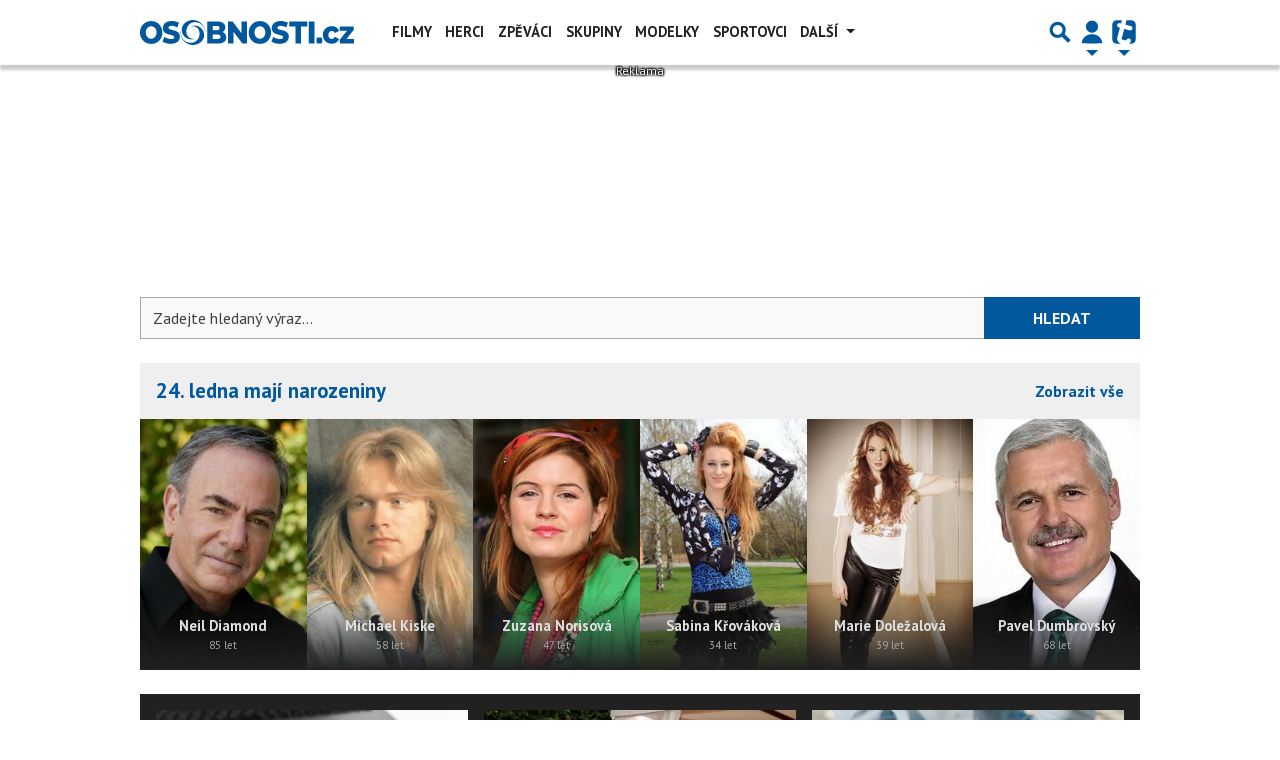

--- FILE ---
content_type: text/html; charset=utf-8
request_url: https://www.osobnosti.cz/?stranka=104
body_size: 35981
content:
<!DOCTYPE html>
<html lang="cs" class="">
<head>
	<meta charset="UTF-8">
	<title>Osobnosti.cz - celebrity, filmy, fankluby</title>
	<meta http-equiv="x-ua-compatible" content="IE=edge">
	<meta name="robots" content="index, follow, max-image-preview:large, max-snippet:-1, max-video-preview:-1">
	<meta name="viewport" content="width=device-width, initial-scale=1">
	<meta name="keywords" content="celebrity, osobnosti, herci, herečky, modelky, zpěváci, zpěvačky, filmy, hudební skupiny, fotogalerie, vztahy, narozeniny, bulvár">
	<meta name="description" content="OSOBNOSTI.cz - celebrity, filmy, fankluby">
	<meta property="og:site_name" content="OSOBNOSTI.CZ" >
	<meta property="og:title" content="Osobnosti.cz - celebrity, filmy, fankluby">
	<meta property="og:description" content="OSOBNOSTI.cz - celebrity, filmy, fankluby">
	<meta property="og:type" content="website">
	<meta property="og:url" content="https://www.osobnosti.cz/">
	<meta property="og:image" content="https://www.osobnosti.cz/public/images/osobnosti-fb-share.jpg">
	<meta property="og:image:secure_url" content="https://www.osobnosti.cz/public/images/osobnosti-fb-share.jpg">
	<meta property="og:image:width" content="1200" >
	<meta property="og:image:height" content="675" >
    <meta property="og:image:type" content="image/jpeg">
	<meta property="og:locale" content="cs_CZ">
	<meta name="twitter:site" content="OSOBNOSTI.CZ">
	<meta name="twitter:creator" content="OSOBNOSTI.CZ">
	<link rel="canonical" href="https://www.osobnosti.cz/">
	<link rel="stylesheet" href="https://www.osobnosti.cz/public/assets/app.min.css?v4.0.114">
	<script defer 
		id="app-bundle" 
		data-environment="production" 
		data-version="v4.0.114" 
		src="https://www.osobnosti.cz/public/assets/app.min.js?v4.0.114">
	</script>
	
	

<script>
	window.TISCALI_NAV_SETTINGS = {
		mobileScrollDownHide: true,
		user: {
			service: "osobnosti",
			extraLinks: [],
		},
	};

    var profileUrl = '';

    if (profileUrl) {
        window.TISCALI_NAV_SETTINGS.user.extraLinks.push({ 
            name: "Můj profil",
            url: profileUrl,
            description: 'Přejít na profil uživatele',
            order: 2
        });
    }
</script>



	<style>.main-menu{transition:transform .283s ease-in-out}.main-menu .navbar{box-shadow:0 2px 5px #e2e2e2;padding:.5rem 1rem;z-index:1002}.main-menu .navbar .btn-nav{border:none;height:48px;padding:0;width:32px}.main-menu .navbar .btn-nav:active,.main-menu .navbar .btn-nav:focus{outline:none}.main-menu .navbar .home-btn{display:block;height:48px;margin-bottom:0;margin-right:1rem;padding:0}.main-menu .navbar .home-btn a.home-link{align-items:center;display:flex;height:48px;justify-content:left}.main-menu .navbar .home-btn a.home-link img.logo{display:block;height:40px;width:auto}@media (max-width:539.98px){.main-menu .navbar .home-btn a.home-link img.logo{height:30px}.main-menu .navbar .home-btn{margin-right:0}}.main-menu .navbar .home-btn span.logo-alt{display:block;position:absolute;top:-1000px}.main-menu .navbar label.input-group-text{height:100%;position:absolute;right:0}.main-menu .navbar .main-toggler{color:#b9b9b9;position:relative;z-index:1}.main-menu .navbar .main-toggler .fa{color:#ccc;font-size:28px;line-height:32px}.main-menu .navbar .main-toggler:hover .fa,.main-menu .navbar .main-toggler[aria-expanded=true] .fa{color:#b9b9b9}.main-menu .navbar .main-toggler:not(.collapsed) .fa-bars:before{content:"\f00d"}.main-menu .navbar .main-toggler:not(.collapsed) .hamburger-logo{display:none}.main-menu .navbar .main-toggler:not(.collapsed) .close-logo{display:block}.main-menu .navbar .main-toggler .close-logo,.main-menu .navbar .main-toggler .hamburger-logo{clip-rule:evenodd;fill-rule:evenodd;height:32px;image-rendering:optimizeQuality;margin:0 auto;shape-rendering:geometricPrecision;text-rendering:geometricPrecision;width:32px}.main-menu .navbar .main-toggler .close-logo .close-logo-path,.main-menu .navbar .main-toggler .close-logo .hamburger-logo-path,.main-menu .navbar .main-toggler .hamburger-logo .close-logo-path,.main-menu .navbar .main-toggler .hamburger-logo .hamburger-logo-path{fill:#ccc;stroke:#ccc}.main-menu .navbar .main-toggler .close-logo{display:none}.main-menu .navbar .main-toggler:hover .close-logo .close-logo-path,.main-menu .navbar .main-toggler:hover .close-logo .hamburger-logo-path,.main-menu .navbar .main-toggler:hover .hamburger-logo .close-logo-path,.main-menu .navbar .main-toggler:hover .hamburger-logo .hamburger-logo-path,.main-menu .navbar .main-toggler[aria-expanded=true] .close-logo .close-logo-path,.main-menu .navbar .main-toggler[aria-expanded=true] .close-logo .hamburger-logo-path,.main-menu .navbar .main-toggler[aria-expanded=true] .hamburger-logo .close-logo-path,.main-menu .navbar .main-toggler[aria-expanded=true] .hamburger-logo .hamburger-logo-path{fill:#b9b9b9;stroke:#b9b9b9}.main-menu .navbar .menu-social-links,.main-menu .navbar .navbar-social-links{display:flex}.main-menu .navbar .menu-social-links a,.main-menu .navbar .navbar-social-links a{align-items:center;display:flex;height:30px;justify-content:center;margin-right:5px;width:30px}.main-menu .navbar .menu-social-links a:active,.main-menu .navbar .menu-social-links a:hover,.main-menu .navbar .navbar-social-links a:active,.main-menu .navbar .navbar-social-links a:hover{text-decoration:none}.main-menu .navbar .navbar-social-links{position:absolute;right:10px}@media only screen and (max-width:1400px){.main-menu .navbar .navbar-social-links{display:none}}.main-menu .navbar .menu-social-links{padding:.75rem}.main-menu .navbar .menu-social-links a{margin-right:7px}.main-menu .tiscali-dropdown-btn{color:#b9b9b9;position:relative}.main-menu .tiscali-dropdown-btn>.tiscali-logo{clip-rule:evenodd;fill-rule:evenodd;height:32px;image-rendering:optimizeQuality;margin:0 auto;shape-rendering:geometricPrecision;text-rendering:geometricPrecision;width:32px}.main-menu .tiscali-dropdown-btn>.tiscali-logo .tiscali-logo-path{fill:#ccc}.main-menu .tiscali-dropdown-btn:after{border-top-color:#b9b9b9;content:"";position:absolute}.main-menu .tiscali-dropdown-btn:after,.main-menu .tiscali-dropdown-btn:hover:after,.main-menu .tiscali-dropdown-btn[aria-expanded=true]:after{bottom:0;left:50%;margin:0;opacity:1;transform:translateX(-50%)}.main-menu .tiscali-dropdown-btn:hover[aria-expanded=true]:after,.main-menu .tiscali-dropdown-btn[aria-expanded=true][aria-expanded=true]:after{border-bottom:.3em solid #b9b9b9;border-top:0;opacity:1}.main-menu .tiscali-dropdown-btn:hover>.tiscali-logo .tiscali-logo-path,.main-menu .tiscali-dropdown-btn[aria-expanded=true]>.tiscali-logo .tiscali-logo-path{fill:#b9b9b9}.main-menu .tiscali-nav{background:#fff;box-shadow:0 1px 1px #e2e2e2;position:relative;z-index:1001}.main-menu .tiscali-nav .navbar-nav{align-items:start;flex-direction:row;flex-wrap:wrap}.main-menu .tiscali-nav .navbar-nav .nav-link{align-items:center;color:#212529;display:flex;font-family:Overpass,sans-serif;font-size:17px;line-height:24px;padding:.25rem .5rem;white-space:nowrap}.main-menu .tiscali-nav .navbar-nav .nav-link .tiscali-icon{display:block;transform:scale(.75)}.main-menu .tiscali-nav .navbar-nav .nav-link .icon-uschovna{background-image:url(https://cdn-static.tiscali.cz/tiscali-nav/tiscali-fav-1767866960545.png);background-position:0 0;height:32px;width:32px}.main-menu .tiscali-nav .navbar-nav .nav-link .icon-karaoketexty{background-image:url(https://cdn-static.tiscali.cz/tiscali-nav/tiscali-fav-1767866960545.png);background-position:-32px 0;height:32px;width:32px}.main-menu .tiscali-nav .navbar-nav .nav-link .icon-nasepenize{background-image:url(https://cdn-static.tiscali.cz/tiscali-nav/tiscali-fav-1767866960545.png);background-position:-64px 0;height:32px;width:32px}.main-menu .tiscali-nav .navbar-nav .nav-link .icon-tiscali{background-image:url(https://cdn-static.tiscali.cz/tiscali-nav/tiscali-fav-1767866960545.png);background-position:-96px 0;height:32px;width:32px}.main-menu .tiscali-nav .navbar-nav .nav-link .icon-osobnosti{background-image:url(https://cdn-static.tiscali.cz/tiscali-nav/tiscali-fav-1767866960545.png);background-position:-128px 0;height:32px;width:32px}.main-menu .tiscali-nav .navbar-nav .nav-link .icon-moulik{background-position:-160px 0}.main-menu .tiscali-nav .navbar-nav .nav-link .icon-moulik,.main-menu .tiscali-nav .navbar-nav .nav-link .icon-nedd{background-image:url(https://cdn-static.tiscali.cz/tiscali-nav/tiscali-fav-1767866960545.png);height:32px;width:32px}.main-menu .tiscali-nav .navbar-nav .nav-link .icon-nedd{background-position:-192px 0}.main-menu .tiscali-nav .navbar-nav .nav-link .icon-games{background-image:url(https://cdn-static.tiscali.cz/tiscali-nav/tiscali-fav-1767866960545.png);background-position:-224px 0;height:32px;width:32px}.main-menu .tiscali-nav .navbar-nav .nav-link .icon-profigamers{background-image:url(https://cdn-static.tiscali.cz/tiscali-nav/tiscali-fav-1767866960545.png);background-position:-256px 0;height:32px;width:32px}.main-menu .tiscali-nav .navbar-nav .nav-link .icon-fights{background-image:url(https://cdn-static.tiscali.cz/tiscali-nav/tiscali-fav-1767866960545.png);background-position:-288px 0;height:32px;width:32px}.main-menu .tiscali-nav .navbar-nav .nav-link .icon-dokina{background-image:url(https://cdn-static.tiscali.cz/tiscali-nav/tiscali-fav-1767866960545.png);background-position:-320px 0;height:32px;width:32px}.main-menu .tiscali-nav .navbar-nav .nav-link .icon-zestolu{background-image:url(https://cdn-static.tiscali.cz/tiscali-nav/tiscali-fav-1767866960545.png);background-position:-352px 0;height:32px;width:32px}.main-menu .tiscali-nav .navbar-nav .nav-link .icon-startupinsider{background-image:url(https://cdn-static.tiscali.cz/tiscali-nav/tiscali-fav-1767866960545.png);background-position:-384px 0;height:32px;width:32px}.main-menu .tiscali-nav .navbar-nav .nav-link .icon-czhity{background-image:url(https://cdn-static.tiscali.cz/tiscali-nav/tiscali-fav-1767866960545.png);background-position:-416px 0;height:32px;width:32px}.main-menu .tiscali-nav .navbar-nav .nav-item{width:20%}.main-menu .tiscali-nav .navbar-nav .nav-item:hover{background-color:#f7f7f7}@media (max-width:539.98px){.main-menu .tiscali-nav .navbar-nav .nav-item{width:33.3%}}.main-menu .tiscali-nav .navbar-nav .nav-item{width:50%}@media (min-width:540px){.main-menu .tiscali-nav .navbar-nav .nav-link{font-size:15px}}@media (min-width:1366px){.main-menu .tiscali-nav .navbar-nav{flex-flow:row nowrap;height:auto!important;margin:0;position:relative;top:0}.main-menu .tiscali-nav .navbar-nav.collapsing{display:none;transition:none}.main-menu .tiscali-nav .navbar-nav .nav-item{flex:1 1 auto;width:auto}.main-menu .tiscali-nav .navbar-nav .nav-link{background:none!important;display:block;font-size:12.3px;margin:0;padding:0 .5rem;text-align:center}.main-menu .tiscali-nav .navbar-nav .nav-link .tiscali-icon{display:none}.main-menu .tiscali-nav .navbar-nav .nav-link span.icon-text{display:block;height:24px;line-height:27px}}.main-menu .navbar-collapse.collapsing{transition:height .15s ease-in-out}.main-menu.main-menu-not-top.main-menu-scrolling-bottom{transform:translateY(-100%)}.main-menu .navbar .search-btn{color:#b9b9b9;position:relative}.main-menu .navbar .search-btn .close-logo,.main-menu .navbar .search-btn .search-logo{clip-rule:evenodd;fill-rule:evenodd;height:32px;image-rendering:optimizeQuality;margin:0 auto;shape-rendering:geometricPrecision;text-rendering:geometricPrecision;width:32px}.main-menu .navbar .search-btn .close-logo .close-logo-path,.main-menu .navbar .search-btn .close-logo .search-logo-path,.main-menu .navbar .search-btn .search-logo .close-logo-path,.main-menu .navbar .search-btn .search-logo .search-logo-path{fill:#ccc;stroke:#ccc}.main-menu .navbar .search-btn .close-logo{display:none}.main-menu .navbar .search-btn:hover .close-logo .close-logo-path,.main-menu .navbar .search-btn:hover .close-logo .search-logo-path,.main-menu .navbar .search-btn:hover .search-logo .close-logo-path,.main-menu .navbar .search-btn:hover .search-logo .search-logo-path,.main-menu .navbar .search-btn[aria-expanded=true] .close-logo .close-logo-path,.main-menu .navbar .search-btn[aria-expanded=true] .close-logo .search-logo-path,.main-menu .navbar .search-btn[aria-expanded=true] .search-logo .close-logo-path,.main-menu .navbar .search-btn[aria-expanded=true] .search-logo .search-logo-path{fill:#b9b9b9;stroke:#b9b9b9}.main-menu .search-form{background:transparent;display:flex;flex-wrap:nowrap;height:48px;left:0;opacity:0;pointer-events:none;position:absolute;right:0;top:-64px;transform:translateX(40px);transition:transform .15s,opacity .15s;width:0}.main-menu .search-form .search-bar{flex-grow:1;position:relative}.main-menu .search-form .search-bar .search-input{background:transparent;border:none;border-bottom:1px solid #ccc;font-size:1.25rem}.main-menu .search-form .search-bar .search-input:active,.main-menu .search-form .search-bar .search-input:focus{box-shadow:none}.main-menu .search-form .search-bar .search-autocomplete{background:#fff;border-top:1px solid #ccc;box-shadow:0 3px 4px 0 #e2e2e2;left:0;list-style:none;margin-bottom:0;max-height:65vh;overflow-y:auto;padding:0;position:absolute;top:calc(100% - 1px);width:100%}.main-menu .search-form .search-bar .search-autocomplete li.autocomplete-item{border-bottom:1px solid #252525}.main-menu .search-form .search-bar .search-autocomplete li.autocomplete-item:last-child{border-bottom:none!important}.main-menu .search-form .search-bar .search-autocomplete li.autocomplete-item a{display:inline-block;font-size:1rem;padding:.4rem .75rem;width:100%}.main-menu .search-form .search-bar .search-autocomplete li.autocomplete-item a img{-o-object-fit:contain;object-fit:contain}.main-menu .search-form .search-bar .search-autocomplete li.autocomplete-item.active{background:#f1f1f1}@media (max-width:539.98px){.main-menu .search-form .search-bar .search-autocomplete{box-sizing:content-box;left:-1rem;width:100vw}.main-menu .search-form .search-bar .search-autocomplete li.autocomplete-item a{padding:.4rem 1.75rem}}.main-menu .search-form .search-btn-close{display:block!important}@media (max-width:539.98px){.main-menu .search-form{left:0}}.main-menu.search-active .search-form{display:block;flex:1 0 0;height:auto;opacity:1;pointer-events:all;position:static;top:0;transform:translateX(0);width:auto;z-index:1}.main-menu.search-active .search-btn .search-logo{display:none}.main-menu.search-active .search-btn .close-logo{display:block}.main-menu.search-active .fa-search:before{content:"\f00d"}@media (min-width:948px){.main-menu.search-active .navbar-expand-lg .service-menu{display:none!important}}@media (min-width:1080px){.main-menu.search-active .navbar-expand-xl .service-menu{display:none!important}}@media (max-width:539.98px){.main-menu.search-active .home-btn,.main-menu.search-active .main-toggler,.main-menu.search-active .tiscali-dropdown-btn,.main-menu.search-active .user-btn{display:none!important}}.main-menu.search-active-out .search-form{opacity:0;transform:translateX(40px)}#blur-overlay{backdrop-filter:blur(10px);background:rgba(0,0,0,.6);bottom:0;display:block;left:0;pointer-events:all;position:absolute;right:0;top:0;transition:all 75ms linear;z-index:20}#blur-overlay.blur-hidden{display:none;pointer-events:none}#blur-overlay.blur-visuallyhidden{opacity:0;pointer-events:none}.main-menu .navbar .user-btn>.user-logo{clip-rule:evenodd;fill-rule:evenodd;height:24px;image-rendering:optimizeQuality;shape-rendering:geometricPrecision;text-rendering:geometricPrecision;width:24px}.main-menu .navbar .user-btn>.user-logo .user-logo-path{fill:#ccc}.main-menu .navbar .user-btn:after{border-top-color:#b9b9b9;content:"";position:absolute}.main-menu .navbar .user-btn:after,.main-menu .navbar .user-btn:hover:after,.main-menu .navbar .user-btn[aria-expanded=true]:after{bottom:0;left:50%;margin:0;opacity:1;transform:translateX(-50%)}.main-menu .navbar .user-btn:hover[aria-expanded=true]:after,.main-menu .navbar .user-btn[aria-expanded=true][aria-expanded=true]:after{border-bottom:.3em solid #b9b9b9;border-top:0;opacity:1}.main-menu .navbar .user-btn:hover>.user-logo .user-logo-path,.main-menu .navbar .user-btn[aria-expanded=true]>.user-logo .user-logo-path{fill:#b9b9b9}.main-menu .navbar .user-btn{color:#b9b9b9;position:relative}.main-menu .navbar .user-btn .user-logo{clip-rule:evenodd;fill-rule:evenodd;height:32px;image-rendering:optimizeQuality;margin:0 auto;shape-rendering:geometricPrecision;text-rendering:geometricPrecision;width:32px}.main-menu .navbar .user-btn .user-logo .user-logo-path{fill:#ccc;stroke:#ccc}.main-menu .navbar .user-btn .user-logo img{border-radius:4px;height:24px;margin:4px;width:24px}.main-menu .navbar .user-btn:hover .user-logo .user-logo-path,.main-menu .navbar .user-btn[aria-expanded=true] .user-logo .user-logo-path{fill:#b9b9b9;stroke:#b9b9b9}.main-menu .navbar .user-btn.show-notif-badge:before{background:#c00;border-radius:50%;color:#fff;content:"!";display:inline-block;font-family:monospace;font-size:.5rem;font-weight:700;height:12px;line-height:12px;padding:0;position:absolute;right:3px;top:26px;width:12px;z-index:1}.main-menu .tiscali-user{position:relative;z-index:1001}@media (max-width:947.98px){.main-menu .tiscali-user{max-width:100%!important;width:100%!important}}.main-menu .tiscali-user .navbar-nav{align-items:start;flex-direction:row;flex-wrap:wrap}@media (min-width:1366px){.main-menu .tiscali-user .navbar-nav{flex-flow:row nowrap;height:auto!important;margin:0;position:relative;top:0}.main-menu .tiscali-user .navbar-nav.collapsing{display:none;transition:none}}.main-menu .tiscali-user .navbar-nav .user-box{background:#fff;box-shadow:0 1px 1px #e2e2e2;color:#212529;margin-left:auto;overflow:hidden;width:100%}@media (min-width:540px){.main-menu .tiscali-user .navbar-nav .user-box{width:332px}}.main-menu .tiscali-user .navbar-nav .user-box span.notif-count{background:#c00;border-radius:.5rem;color:#fff;font-family:monospace;padding:0 .25rem;vertical-align:text-bottom}</style>
<script defer src="https://cdn-static.tiscali.cz/tiscali-nav/tiscali-nav.js?1767866960545"></script>
	<meta name="theme-color" content="#ffffff">
	<link rel="previewimage" href="https://www.osobnosti.cz/public/images/osobnosti-fb-share.jpg">
	
		<script>
			Object.defineProperty(window, "tsVideoConfig", { value: {}, configurable: false });
			Object.defineProperties(window.tsVideoConfig, {
				dispatcherUrl: {
					value: "https://holly.tiscali.cz/api/video_dispatcher/",
					configurable: false,
					writable: false,
				},
				relatedUrl: {
					value: "https://holly.tiscali.cz/api/video_dispatcher/?more=1&category={{category}}&orderBy=published",
					configurable: false,
					writable: false,
				},
				visitVideoUrl: {
					value: "https://holly.tiscali.cz/api/video_visit/",
					configurable: false,
					writable: false,
				},
				adTagUrl: {
					value: undefined,
					configurable: false,
					writable: false,
				},
				blankAdTagUrl: {
					value: undefined,
					configurable: false,
					writable: false,
				},
				showAdvert: {
					value: true,
					configurable: false,
					writable: false,
				},
			});
		</script>
		
	
		<link rel="apple-touch-icon-precomposed" sizes="57x57" href="https://www.osobnosti.cz/public/images/fav/apple-touch-icon-57x57.png">
		<link rel="apple-touch-icon-precomposed" sizes="114x114" href="https://www.osobnosti.cz/public/images/fav/apple-touch-icon-114x114.png">
		<link rel="apple-touch-icon-precomposed" sizes="72x72" href="https://www.osobnosti.cz/public/images/fav/apple-touch-icon-72x72.png">
		<link rel="apple-touch-icon-precomposed" sizes="144x144" href="https://www.osobnosti.cz/public/images/fav/apple-touch-icon-144x144.png">
		<link rel="apple-touch-icon-precomposed" sizes="60x60" href="https://www.osobnosti.cz/public/images/fav/apple-touch-icon-60x60.png">
		<link rel="apple-touch-icon-precomposed" sizes="120x120" href="https://www.osobnosti.cz/public/images/fav/apple-touch-icon-120x120.png">
		<link rel="apple-touch-icon-precomposed" sizes="76x76" href="https://www.osobnosti.cz/public/images/fav/apple-touch-icon-76x76.png">
		<link rel="apple-touch-icon-precomposed" sizes="152x152" href="https://www.osobnosti.cz/public/images/fav/apple-touch-icon-152x152.png">
		<link rel="icon" type="image/png" href="https://www.osobnosti.cz/public/images/fav/favicon-196x196.png" sizes="196x196">
		<link rel="icon" type="image/png" href="https://www.osobnosti.cz/public/images/fav/favicon-96x96.png" sizes="96x96">
		<link rel="icon" type="image/png" href="https://www.osobnosti.cz/public/images/fav/favicon-32x32.png" sizes="32x32">
		<link rel="icon" type="image/png" href="https://www.osobnosti.cz/public/images/fav/favicon-16x16.png" sizes="16x16">
		<link rel="icon" type="image/png" href="https://www.osobnosti.cz/public/images/fav/favicon-128.png" sizes="128x128">
		<meta name="application-name" content="Osobnosti.cz - celebrity, filmy, fankluby">
		<meta name="msapplication-TileColor" content="#FFFFFF">
		<meta name="msapplication-TileImage" content="https://www.osobnosti.cz/public/images/fav/mstile-144x144.png">
		<meta name="msapplication-square70x70logo" content="https://www.osobnosti.cz/public/images/fav/mstile-70x70.png">
		<meta name="msapplication-square150x150logo" content="https://www.osobnosti.cz/public/images/fav/mstile-150x150.png">
		<meta name="msapplication-wide310x150logo" content="https://www.osobnosti.cz/public/images/fav/mstile-310x150.png">
		<meta name="msapplication-square310x310logo" content="https://www.osobnosti.cz/public/images/fav/mstile-310x310.png">
	

	
	    <meta property="fb:app_id" content="342149330975" />
    <meta property="fb:page_id" content="152516607758" />

	<script>
		// zkousim dalsi obrazky ze srcsetu a skoncim u placeholderu
		// je to kvuli XLC => vraci url i kdyz obrazek neexistuje
		onImageTagError = function(err) {
			if (this.srcset) {
				this.dataset.srcset = this.srcset;
				this.srcset = '';
			} else if (this.onerror && this.dataset.srcset) {
				const urls = this.dataset.srcset.split(',').filter(size => !size.includes(this.src));
				this.src = urls.pop().trim().split(' ')[0];
				this.dataset.srcset = urls.join(',')
			} else {
				this.onerror = null;
				this.src = this.dataset.placeholder;
			}
		}
	</script>
	
		<script>
			(function(i,s,o,g,r,a,m){i['GoogleAnalyticsObject']=r;i[r]=i[r]||function(){
			(i[r].q=i[r].q||[]).push(arguments)},i[r].l=1*new Date();a=s.createElement(o),
			m=s.getElementsByTagName(o)[0];a.async=1;a.src=g;m.parentNode.insertBefore(a,m)
			})(window,document,'script','//www.google-analytics.com/analytics.js','ga');

			ga('create', 'UA-5408301-1', 'osobnosti.cz');
			ga('send', 'pageview')
		</script>
		
		<script async src="https://www.googletagmanager.com/gtag/js?id=G-ZNDT3B6WXN"></script>
		<script>
			window.dataLayer = window.dataLayer || [];
			function gtag(){dataLayer.push(arguments);}
			gtag('js', new Date());
			gtag('config', 'G-ZNDT3B6WXN');
		</script>
	

    

    <script src="https://cdn-static.tiscali.cz/general/ga-events.js?v0.0.53"></script>

	<script>(function(){/*

	Copyright The Closure Library Authors.
	SPDX-License-Identifier: Apache-2.0
	*/
	'use strict';var g=function(a){var b=0;return function(){return b<a.length?{done:!1,value:a[b++]}:{done:!0}}},l=this||self,m=/^[\w+/_-]+[=]{0,2}$/,p=null,q=function(){},r=function(a){var b=typeof a;if("object"==b)if(a){if(a instanceof Array)return"array";if(a instanceof Object)return b;var c=Object.prototype.toString.call(a);if("[object Window]"==c)return"object";if("[object Array]"==c||"number"==typeof a.length&&"undefined"!=typeof a.splice&&"undefined"!=typeof a.propertyIsEnumerable&&!a.propertyIsEnumerable("splice"))return"array";
	if("[object Function]"==c||"undefined"!=typeof a.call&&"undefined"!=typeof a.propertyIsEnumerable&&!a.propertyIsEnumerable("call"))return"function"}else return"null";else if("function"==b&&"undefined"==typeof a.call)return"object";return b},u=function(a,b){function c(){}c.prototype=b.prototype;a.prototype=new c;a.prototype.constructor=a};var v=function(a,b){Object.defineProperty(l,a,{configurable:!1,get:function(){return b},set:q})};var y=function(a,b){this.b=a===w&&b||"";this.a=x},x={},w={};var aa=function(a,b){a.src=b instanceof y&&b.constructor===y&&b.a===x?b.b:"type_error:TrustedResourceUrl";if(null===p)b:{b=l.document;if((b=b.querySelector&&b.querySelector("script[nonce]"))&&(b=b.nonce||b.getAttribute("nonce"))&&m.test(b)){p=b;break b}p=""}b=p;b&&a.setAttribute("nonce",b)};var z=function(){return Math.floor(2147483648*Math.random()).toString(36)+Math.abs(Math.floor(2147483648*Math.random())^+new Date).toString(36)};var A=function(a,b){b=String(b);"application/xhtml+xml"===a.contentType&&(b=b.toLowerCase());return a.createElement(b)},B=function(a){this.a=a||l.document||document};B.prototype.appendChild=function(a,b){a.appendChild(b)};var C=function(a,b,c,d,e,f){try{var k=a.a,h=A(a.a,"SCRIPT");h.async=!0;aa(h,b);k.head.appendChild(h);h.addEventListener("load",function(){e();d&&k.head.removeChild(h)});h.addEventListener("error",function(){0<c?C(a,b,c-1,d,e,f):(d&&k.head.removeChild(h),f())})}catch(n){f()}};var ba=l.atob("aHR0cHM6Ly93d3cuZ3N0YXRpYy5jb20vaW1hZ2VzL2ljb25zL21hdGVyaWFsL3N5c3RlbS8xeC93YXJuaW5nX2FtYmVyXzI0ZHAucG5n"),ca=l.atob("WW91IGFyZSBzZWVpbmcgdGhpcyBtZXNzYWdlIGJlY2F1c2UgYWQgb3Igc2NyaXB0IGJsb2NraW5nIHNvZnR3YXJlIGlzIGludGVyZmVyaW5nIHdpdGggdGhpcyBwYWdlLg=="),da=l.atob("RGlzYWJsZSBhbnkgYWQgb3Igc2NyaXB0IGJsb2NraW5nIHNvZnR3YXJlLCB0aGVuIHJlbG9hZCB0aGlzIHBhZ2Uu"),ea=function(a,b,c){this.b=a;this.f=new B(this.b);this.a=null;this.c=[];this.g=!1;this.i=b;this.h=c},F=function(a){if(a.b.body&&!a.g){var b=
	function(){D(a);l.setTimeout(function(){return E(a,3)},50)};C(a.f,a.i,2,!0,function(){l[a.h]||b()},b);a.g=!0}},D=function(a){for(var b=G(1,5),c=0;c<b;c++){var d=H(a);a.b.body.appendChild(d);a.c.push(d)}b=H(a);b.style.bottom="0";b.style.left="0";b.style.position="fixed";b.style.width=G(100,110).toString()+"%";b.style.zIndex=G(2147483544,2147483644).toString();b.style["background-color"]=I(249,259,242,252,219,229);b.style["box-shadow"]="0 0 12px #888";b.style.color=I(0,10,0,10,0,10);b.style.display=
	"flex";b.style["justify-content"]="center";b.style["font-family"]="Roboto, Arial";c=H(a);c.style.width=G(80,85).toString()+"%";c.style.maxWidth=G(750,775).toString()+"px";c.style.margin="24px";c.style.display="flex";c.style["align-items"]="flex-start";c.style["justify-content"]="center";d=A(a.f.a,"IMG");d.className=z();d.src=ba;d.style.height="24px";d.style.width="24px";d.style["padding-right"]="16px";var e=H(a),f=H(a);f.style["font-weight"]="bold";f.textContent=ca;var k=H(a);k.textContent=da;J(a,
	e,f);J(a,e,k);J(a,c,d);J(a,c,e);J(a,b,c);a.a=b;a.b.body.appendChild(a.a);b=G(1,5);for(c=0;c<b;c++)d=H(a),a.b.body.appendChild(d),a.c.push(d)},J=function(a,b,c){for(var d=G(1,5),e=0;e<d;e++){var f=H(a);b.appendChild(f)}b.appendChild(c);c=G(1,5);for(d=0;d<c;d++)e=H(a),b.appendChild(e)},G=function(a,b){return Math.floor(a+Math.random()*(b-a))},I=function(a,b,c,d,e,f){return"rgb("+G(Math.max(a,0),Math.min(b,255)).toString()+","+G(Math.max(c,0),Math.min(d,255)).toString()+","+G(Math.max(e,0),Math.min(f,
	255)).toString()+")"},H=function(a){a=A(a.f.a,"DIV");a.className=z();return a},E=function(a,b){0>=b||null!=a.a&&0!=a.a.offsetHeight&&0!=a.a.offsetWidth||(fa(a),D(a),l.setTimeout(function(){return E(a,b-1)},50))},fa=function(a){var b=a.c;var c="undefined"!=typeof Symbol&&Symbol.iterator&&b[Symbol.iterator];b=c?c.call(b):{next:g(b)};for(c=b.next();!c.done;c=b.next())(c=c.value)&&c.parentNode&&c.parentNode.removeChild(c);a.c=[];(b=a.a)&&b.parentNode&&b.parentNode.removeChild(b);a.a=null};var ia=function(a,b,c,d,e){var f=ha(c),k=function(n){n.appendChild(f);l.setTimeout(function(){f?(0!==f.offsetHeight&&0!==f.offsetWidth?b():a(),f.parentNode&&f.parentNode.removeChild(f)):a()},d)},h=function(n){document.body?k(document.body):0<n?l.setTimeout(function(){h(n-1)},e):b()};h(3)},ha=function(a){var b=document.createElement("div");b.className=a;b.style.width="1px";b.style.height="1px";b.style.position="absolute";b.style.left="-10000px";b.style.top="-10000px";b.style.zIndex="-10000";return b};var K={},L=null;var M=function(){},N="function"==typeof Uint8Array,O=function(a,b){a.b=null;b||(b=[]);a.j=void 0;a.f=-1;a.a=b;a:{if(b=a.a.length){--b;var c=a.a[b];if(!(null===c||"object"!=typeof c||Array.isArray(c)||N&&c instanceof Uint8Array)){a.g=b-a.f;a.c=c;break a}}a.g=Number.MAX_VALUE}a.i={}},P=[],Q=function(a,b){if(b<a.g){b+=a.f;var c=a.a[b];return c===P?a.a[b]=[]:c}if(a.c)return c=a.c[b],c===P?a.c[b]=[]:c},R=function(a,b,c){a.b||(a.b={});if(!a.b[c]){var d=Q(a,c);d&&(a.b[c]=new b(d))}return a.b[c]};
	M.prototype.h=N?function(){var a=Uint8Array.prototype.toJSON;Uint8Array.prototype.toJSON=function(){var b;void 0===b&&(b=0);if(!L){L={};for(var c="ABCDEFGHIJKLMNOPQRSTUVWXYZabcdefghijklmnopqrstuvwxyz0123456789".split(""),d=["+/=","+/","-_=","-_.","-_"],e=0;5>e;e++){var f=c.concat(d[e].split(""));K[e]=f;for(var k=0;k<f.length;k++){var h=f[k];void 0===L[h]&&(L[h]=k)}}}b=K[b];c=[];for(d=0;d<this.length;d+=3){var n=this[d],t=(e=d+1<this.length)?this[d+1]:0;h=(f=d+2<this.length)?this[d+2]:0;k=n>>2;n=(n&
	3)<<4|t>>4;t=(t&15)<<2|h>>6;h&=63;f||(h=64,e||(t=64));c.push(b[k],b[n],b[t]||"",b[h]||"")}return c.join("")};try{return JSON.stringify(this.a&&this.a,S)}finally{Uint8Array.prototype.toJSON=a}}:function(){return JSON.stringify(this.a&&this.a,S)};var S=function(a,b){return"number"!==typeof b||!isNaN(b)&&Infinity!==b&&-Infinity!==b?b:String(b)};M.prototype.toString=function(){return this.a.toString()};var T=function(a){O(this,a)};u(T,M);var U=function(a){O(this,a)};u(U,M);var ja=function(a,b){this.c=new B(a);var c=R(b,T,5);c=new y(w,Q(c,4)||"");this.b=new ea(a,c,Q(b,4));this.a=b},ka=function(a,b,c,d){b=new T(b?JSON.parse(b):null);b=new y(w,Q(b,4)||"");C(a.c,b,3,!1,c,function(){ia(function(){F(a.b);d(!1)},function(){d(!0)},Q(a.a,2),Q(a.a,3),Q(a.a,1))})};var la=function(a,b){V(a,"internal_api_load_with_sb",function(c,d,e){ka(b,c,d,e)});V(a,"internal_api_sb",function(){F(b.b)})},V=function(a,b,c){a=l.btoa(a+b);v(a,c)},W=function(a,b,c){for(var d=[],e=2;e<arguments.length;++e)d[e-2]=arguments[e];e=l.btoa(a+b);e=l[e];if("function"==r(e))e.apply(null,d);else throw Error("API not exported.");};var X=function(a){O(this,a)};u(X,M);var Y=function(a){this.h=window;this.a=a;this.b=Q(this.a,1);this.f=R(this.a,T,2);this.g=R(this.a,U,3);this.c=!1};Y.prototype.start=function(){ma();var a=new ja(this.h.document,this.g);la(this.b,a);na(this)};
	var ma=function(){var a=function(){if(!l.frames.googlefcPresent)if(document.body){var b=document.createElement("iframe");b.style.display="none";b.style.width="0px";b.style.height="0px";b.style.border="none";b.style.zIndex="-1000";b.style.left="-1000px";b.style.top="-1000px";b.name="googlefcPresent";document.body.appendChild(b)}else l.setTimeout(a,5)};a()},na=function(a){var b=Date.now();W(a.b,"internal_api_load_with_sb",a.f.h(),function(){var c;var d=a.b,e=l[l.btoa(d+"loader_js")];if(e){e=l.atob(e);
	e=parseInt(e,10);d=l.btoa(d+"loader_js").split(".");var f=l;d[0]in f||"undefined"==typeof f.execScript||f.execScript("var "+d[0]);for(;d.length&&(c=d.shift());)d.length?f[c]&&f[c]!==Object.prototype[c]?f=f[c]:f=f[c]={}:f[c]=null;c=Math.abs(b-e);c=1728E5>c?0:c}else c=-1;0!=c&&(W(a.b,"internal_api_sb"),Z(a,Q(a.a,6)))},function(c){Z(a,c?Q(a.a,4):Q(a.a,5))})},Z=function(a,b){a.c||(a.c=!0,a=new l.XMLHttpRequest,a.open("GET",b,!0),a.send())};(function(a,b){l[a]=function(c){for(var d=[],e=0;e<arguments.length;++e)d[e-0]=arguments[e];l[a]=q;b.apply(null,d)}})("__d3lUW8vwsKlB__",function(a){"function"==typeof window.atob&&(a=window.atob(a),a=new X(a?JSON.parse(a):null),(new Y(a)).start())});}).call(this);

	window.__d3lUW8vwsKlB__("[base64]");</script>

	
		<script async defer src="https://cdn.performax.cz/yi/openwrap/openwrap_4228_tiscali.js"></script>
	
</head>
<body class="hp" style="background: #fff;">


<header class="header">
	
		
			

<div class="fixed-top main-menu mh-100 " id="main-menu">
	<nav
		class="navbar navbar-expand-xl navbar-light noselect bg-content">
		<div class="container-fluid">
			
	<h1 class="home-btn navbar-brand order-0">
	<a href="https://www.osobnosti.cz" class="home-link" title="Osobnosti.cz">
		<svg xmlns="http://www.w3.org/2000/svg" xml:space="preserve" height="65" 
		style="shape-rendering:geometricPrecision; text-rendering:geometricPrecision; image-rendering:optimizeQuality; fill-rule:evenodd; clip-rule:evenodd"
		viewBox="0 0 7943 927" xmlns:xlink="http://www.w3.org/1999/xlink" class="logo mb-0"><g id="svg-logo-osobnosti">
			<path fill="#01589d" fill-rule="nonzero" d="M1720 445c-6-104 28-195 102-275 56-66 141-94 255-87 107 11 189 52 245 122 74 91 107 200 99 328 4-22 6-46 6-69 0-256-207-464-462-464-120 0-228 46-310 120-33 36-61 77-81 121-31 74-31 160 0 258 35 87 99 152 194 195 109 37 204 33 284-12-62 19-124 17-186-7-89-39-137-116-146-230zm490 37c6 104-27 195-101 275-57 65-141 94-256 87-107-10-189-51-245-122-74-90-106-200-99-328-3 22-5 46-5 70 0 256 206 463 462 463 119 0 228-45 309-120 34-36 61-77 81-121 31-74 31-160 0-258-34-87-99-152-194-195-109-37-204-33-284 12 62-19 125-17 186 7 89 39 138 116 146 230zm4499 388c32 0 57-25 57-57V708c0-32-25-57-57-57h-105c-32 0-57 25-57 57v105c0 32 25 57 57 57h105zm-5559 16c-60 0-119-8-176-24-57-17-103-38-139-65l70-171c33 24 72 44 116 58 44 15 87 22 130 22 82 0 121-22 121-67 0-23-12-41-34-52-23-12-61-23-111-36-56-13-103-27-141-42-37-15-70-39-97-72s-40-78-40-135c0-50 12-95 37-135 24-40 62-72 111-95 50-23 110-35 182-35 49 0 97 6 145 18 47 12 89 30 126 52l-65 171c-72-42-140-62-207-62-42 0-72 7-92 20-19 13-28 32-28 53 0 22 11 37 34 48 22 11 59 22 110 34 57 13 103 27 141 42 37 15 70 39 97 72 27 32 41 77 41 134 0 49-12 93-37 133-25 39-62 71-111 95-50 23-111 35-181 35zm-735 0c-79 0-150-18-212-54-63-37-112-87-148-151C19 616 1 544 1 463s18-153 54-217c36-65 85-115 148-151 62-37 133-55 212-55s150 18 212 55c63 37 112 87 148 151 37 64 54 136 54 217s-17 153-54 218c-36 64-85 115-148 151-62 36-133 54-212 54zm0-191c37 0 72-10 102-29 31-19 55-47 72-82s27-76 27-121c0-46-9-86-27-121-17-35-42-62-72-82-31-19-65-28-102-28s-72 9-102 28c-31 20-55 47-72 82-17 36-27 76-27 121 0 46 9 87 27 121 17 36 42 63 72 82 31 19 65 29 102 29zm2650-250c42 17 76 42 100 77 24 34 36 76 36 125 0 72-26 126-78 166-52 38-129 58-228 58h-403V57h381c95 0 168 19 217 57 50 38 75 90 75 156 0 38-9 73-26 104s-42 55-74 72zm-364-223v157h145c71 0 106-27 106-80 0-52-36-77-106-77h-145zm176 482c74 0 111-27 111-83 0-55-37-82-111-82h-176v166h176zM3973 56v814h-174l-329-434v434h-207V56h174l329 433V56h206zm478 830c-79 0-150-18-212-54-63-37-112-87-148-151-36-65-54-137-54-218s18-153 54-217c36-65 85-115 148-151 62-37 133-55 212-55s150 18 213 55c62 37 111 87 147 151 37 64 54 136 54 217s-17 153-54 218c-36 64-85 115-147 151-63 36-134 54-213 54zm0-191c37 0 72-10 102-29 31-19 55-47 72-82s27-76 27-121c0-46-9-86-27-121-17-35-42-62-72-82-31-19-65-28-102-28s-72 9-102 28c-30 20-55 47-72 82-17 36-27 76-27 121 0 46 9 87 27 121 17 36 42 63 72 82 31 19 65 29 102 29zm740 191c-60 0-119-8-176-24-57-17-103-38-138-65l69-171c33 24 72 44 116 58 44 15 87 22 131 22 81 0 121-22 121-67 0-23-11-41-34-52-23-12-60-23-111-36-56-13-103-27-141-42-37-15-70-39-96-72-27-33-41-78-41-135 0-50 12-95 37-135s62-72 111-95 110-35 181-35c49 0 97 6 145 18 47 12 89 30 126 52l-65 171c-71-42-140-62-206-62-42 0-73 7-92 20s-28 32-28 53c0 22 11 37 34 48 22 11 59 22 110 34 57 13 104 27 141 42s70 39 97 72c27 32 41 77 41 134 0 49-12 93-37 133-25 39-62 71-111 95-50 23-110 35-181 35zm578-648h-229V56h668v182h-228v632h-211V238zm497-182h210v814h-210V56zm851 824c-64 0-121-13-171-42-51-28-90-67-118-116-27-50-42-106-42-169 0-62 14-119 42-168s67-87 118-115c51-27 107-42 171-42 66 0 121 16 170 46 47 31 81 73 101 127l-156 87c-27-57-65-85-115-85-37 0-67 13-90 40-24 27-36 62-36 109s12 85 36 111c23 27 53 40 90 40 50 0 88-28 115-85l156 87c-20 54-53 96-101 127s-104 46-170 46zm826-176v166h-532V739l267-336h-260V239h514v129l-267 336h278z"/>
		</g></svg>
	</a>
	<span class="logo-alt">OSOBNOSTI.CZ</span>
</h1>


			<div class="mr-auto me-auto order-1 order-xl-2"></div>

			
			<form id="nav-search-form" action="https://www.osobnosti.cz/hledani/" method="GET" autocomplete="off"
				class="search-form form-inline">
				<div class="form-group m-0 search-bar mr-3 me-3">
					<input type="text" class="form-control w-100 search-input" name="q"
						placeholder="Zadejte hledaný výraz..." value="">
					<ul class="search-autocomplete d-none" data-suggest-url="https://www.osobnosti.cz/hledani/ajax/suggest/">
					</ul>
				</div>
			</form>
			<button class="search-btn btn-nav navbar-toggler d-block invisible order-4 order-xl-5 ga-click" type="button"
				aria-controls="nav-search-form" aria-expanded="false" aria-label="Přepnout hledání" data-ga-category="navigation" 
				data-ga-action="nav-search-toggle">
				
					<svg class="search-logo" xmlns="http://www.w3.org/2000/svg" fill-rule="evenodd" clip-rule="evenodd" image-rendering="optimizeQuality" shape-rendering="geometricPrecision" text-rendering="geometricPrecision" viewBox="0 0 937 937">
  <defs/>
  <path class="search-logo-path" fill="#ccc" d="M602 526l175 176-5 9c-14 28-37 52-65 65l-9 5-175-174c-37 23-79 35-123 35-130 0-236-106-236-236s106-236 236-236 236 106 236 236c0 42-11 84-33 120zm-59-119c0-79-64-144-144-144-79 0-144 64-144 144 0 79 64 144 144 144 79 0 144-64 144-144z"/>
  <path fill="none" d="M0 0h937v937H0z"/>
</svg>

					<svg class="close-logo" xmlns="http://www.w3.org/2000/svg" fill-rule="evenodd" clip-rule="evenodd" image-rendering="optimizeQuality" shape-rendering="geometricPrecision" text-rendering="geometricPrecision" viewBox="0 0 625 625">
  <defs/>
  <path class="close-logo-path" fill="#ccc" d="M256 313l-99-99 5-10c9-18 24-33 42-42l10-5 100 100 100-100 10 5c18 9 33 24 42 42l5 10-99 99 99 99-5 10c-9 18-24 33-42 42l-10 5-100-100-100 100-10-5c-18-9-33-24-42-42l-5-10 99-99z"/>
  <path fill="none" d="M0 0h625v625H0z"/>
</svg>

				
			</button>
			

			
	
			<button class="user-btn dropdown-toggle btn-nav d-block invisible navbar-toggler collapsed order-4 order-xl-5 ga-click" 
				type="button" aria-controls="tiscali-user" aria-expanded="false" aria-label="Přepnout navigaci"
				data-ga-category="navigation" data-ga-action="nav-user-toggle" data-bs-target="#tiscali-user">
				<svg class="user-logo" xmlns="http://www.w3.org/2000/svg" fill-rule="evenodd" clip-rule="evenodd" image-rendering="optimizeQuality" shape-rendering="geometricPrecision" text-rendering="geometricPrecision" viewBox="0 0 2494 2494">
  <defs/>
  <path class="user-logo-path" fill="#ccc" d="M773 830c0-262 213-474 474-474 262 0 474 213 474 474 0 262-213 474-474 474-262 0-474-213-474-474zM457 2119c0-388 355-703 791-703s791 315 791 703c-511 26-1069 26-1580 0h-2z"/>
  <path fill="none" d="M0 0h2494v2494H0z"/>
</svg>

			</button>
			


			<button class="navbar-toggler main-toggler order-last order-last btn-nav collapsed invisible ga-click" type="button" 
				aria-controls="navbar-target" aria-expanded="false" data-target="" aria-label="Toggle navigation"
				data-ga-category="navigation" data-ga-action="nav-menu-toggle" data-bs-target="#navbar-target">
				
					<svg class="hamburger-logo" xmlns="http://www.w3.org/2000/svg" fill-rule="evenodd" clip-rule="evenodd" image-rendering="optimizeQuality" shape-rendering="geometricPrecision" text-rendering="geometricPrecision" viewBox="0 0 1073 1073">
  <defs/>
  <path class="hamburger-logo-path" fill="#ccc" d="M198 706c-11 37-11 77 0 113h676c11-37 11-77 0-113H198zm0-226c-11 37-11 77 0 113h676c11-37 11-77 0-113H198zm0-226c-11 37-11 77 0 113h676c11-37 11-77 0-113H198z"/>
  <path fill="none" d="M0 0h1073v1073H0z"/>
</svg>

					<svg class="close-logo" xmlns="http://www.w3.org/2000/svg" fill-rule="evenodd" clip-rule="evenodd" image-rendering="optimizeQuality" shape-rendering="geometricPrecision" text-rendering="geometricPrecision" viewBox="0 0 625 625">
  <defs/>
  <path class="close-logo-path" fill="#ccc" d="M256 313l-99-99 5-10c9-18 24-33 42-42l10-5 100 100 100-100 10 5c18 9 33 24 42 42l5 10-99 99 99 99-5 10c-9 18-24 33-42 42l-10 5-100-100-100 100-10-5c-18-9-33-24-42-42l-5-10 99-99z"/>
  <path fill="none" d="M0 0h625v625H0z"/>
</svg>

				
			</button>

			<button class="tiscali-dropdown-btn dropdown-toggle btn-nav d-block invisible navbar-toggler order-4 order-xl-5 ga-click collapsed"
				type="button" aria-controls="tiscali-nav" aria-expanded="false" data-bs-target="#tiscali-nav"
				aria-label="Přepnout navigaci" data-ga-category="navigation" data-ga-action="nav-sites-toggle">
				<svg class="tiscali-logo" xmlns="http://www.w3.org/2000/svg" fill-rule="evenodd" clip-rule="evenodd" image-rendering="optimizeQuality" shape-rendering="geometricPrecision" text-rendering="geometricPrecision" viewBox="0 0 3764 3764">
  <defs/>
  <path class="tiscali-logo-path" fill="#ccc" d="M986 510h653c-6 16-11 32-15 49l-85 317-55-15c-33-9-67-16-100-22h-4c-145-18-250 48-288 190-51 192 88 296 257 341l55 15-256 955c-24 91-54 201-61 295-8 110 11 219 63 316 77 144 196 241 338 304H987c-262 0-476-214-476-476V987c0-262 214-476 476-476zm1165 0h627c262 0 476 214 476 476v1792c0 262-214 476-476 476h-286c90-74 162-166 193-281 19-70 9-139-29-201-37-62-92-103-162-122-132-35-236 19-305 133-19 32-50 73-88 84-35 6-109-12-141-21l-192-51c-45-12-138-42-151-96-9-38 28-181 38-220l257-959 564 151c32 9 65 14 98 17 146 21 256-39 295-184 12-46 16-95 2-141v-2c-37-114-151-169-258-198l-564-151 85-317c17-63 25-127 18-185z"/>
  <path fill="none" d="M0 0h3764v3764H0z"/>
</svg>

			</button>

			<div class="collapse navbar-collapse order-last order-xl-1 service-menu"
				id="navbar-target" data-bs-parent="#main-menu">
				<ul class="navbar-nav text-uppercase 
ms-3 me-auto
">
					

		<li class="nav-item">
			<a class="nav-link h4"
				
					data-ga-category="navigation" data-ga-action="nav-link"
				
				href="https://www.osobnosti.cz/filmy.php" title="Kategorie Filmy">
				Filmy
			</a>
			
		</li>
	
		<li class="nav-item">
			<a class="nav-link h4"
				
					data-ga-category="navigation" data-ga-action="nav-link"
				
				href="https://www.osobnosti.cz/herci.php" title="Kategorie herci">
				Herci
			</a>
			
		</li>
	
		<li class="nav-item">
			<a class="nav-link h4"
				
					data-ga-category="navigation" data-ga-action="nav-link"
				
				href="https://www.osobnosti.cz/zpevaci.php" title="Kategorie zpěváci">
				Zpěváci
			</a>
			
		</li>
	
		<li class="nav-item">
			<a class="nav-link h4"
				
					data-ga-category="navigation" data-ga-action="nav-link"
				
				href="https://www.hudebniskupiny.cz" title="Kategorie hudení skupiny">
				Skupiny
			</a>
			
		</li>
	
		<li class="nav-item">
			<a class="nav-link h4"
				
					data-ga-category="navigation" data-ga-action="nav-link"
				
				href="https://www.osobnosti.cz/modelky.php" title="Kategorie modelky">
				Modelky
			</a>
			
		</li>
	
		<li class="nav-item">
			<a class="nav-link h4"
				
					data-ga-category="navigation" data-ga-action="nav-link"
				
				href="https://www.osobnosti.cz/sportovci.php" title="Kategorie sportovci">
				Sportovci
			</a>
			
		</li>
	
		<li class="nav-item dropdown">
			<a class="nav-link h4 dropdown-toggle"
				
					id="nav-dropdown-7" data-bs-toggle="dropdown" aria-haspopup="true" aria-expanded="false"
				
				href="#" title="Další kategorie">
				Další
			</a>
			
				<div class="dropdown-menu" aria-labelledby="nav-dropdown-7">
					
						<a class="dropdown-item"
							data-ga-category="navigation" data-ga-action="nav-link"
							href="https://www.spisovatele.cz" title="Kategorie spisovatelé">
							Spisovatelé
						</a>
					
						<a class="dropdown-item"
							data-ga-category="navigation" data-ga-action="nav-link"
							href="https://www.panovnici.cz" title="Kategorie panovníci">
							Panovníci
						</a>
					
						<a class="dropdown-item"
							data-ga-category="navigation" data-ga-action="nav-link"
							href="https://www.financnici.cz" title="Kategorie finančníci">
							Finančníci
						</a>
					
				</div>
			
		</li>
	

				</ul>
			</div>
		</div>
		<div class="navbar-social-links">
			
		</div>
	</nav>
	<nav class="tiscali-nav">
		<ul class="navbar-nav collapse navbar-collapse" id="tiscali-nav" data-bs-parent="#main-menu">
			
			
			
				<li class="nav-item">
					<a class="nav-link" href="https://www.tiscali.cz/" data-ga-category="external" data-ga-action="nav-link" title="Jeden z nejznámějších a nejdéle fungujících českých informačních portálů">
						<span class="icon-wrap">
							<span class="tiscali-icon icon-tiscali"></span>
						</span>
						<span class="icon-text">Tiscali.cz</span>
					</a>
				</li>
			
			
				<li class="nav-item">
					<a class="nav-link" href="https://zpravy.tiscali.cz/" data-ga-category="external" data-ga-action="nav-link" title="Kompletní denní zpravodajství z domova i ze zahraničí">
						<span class="icon-wrap">
							<span class="tiscali-icon icon-tiscali"></span>
						</span>
						<span class="icon-text">Zprávy</span>
					</a>
				</li>
			
			
				<li class="nav-item">
					<a class="nav-link" href="https://sport.tiscali.cz/" data-ga-category="external" data-ga-action="nav-link" title="Sportovní zprávy a videa z celého světa">
						<span class="icon-wrap">
							<span class="tiscali-icon icon-tiscali"></span>
						</span>
						<span class="icon-text">Sport</span>
					</a>
				</li>
			
			
				<li class="nav-item">
					<a class="nav-link" href="https://zeny.tiscali.cz/" data-ga-category="external" data-ga-action="nav-link" title="Magazín plný zajímavostí pro ženy">
						<span class="icon-wrap">
							<span class="tiscali-icon icon-tiscali"></span>
						</span>
						<span class="icon-text">Ženy</span>
					</a>
				</li>
			
			
				<li class="nav-item">
					<a class="nav-link" href="https://cestovani.tiscali.cz/" data-ga-category="external" data-ga-action="nav-link" title="V cestovatelské sekci Tiscali.cz nabízíme pro každého něco">
						<span class="icon-wrap">
							<span class="tiscali-icon icon-tiscali"></span>
						</span>
						<span class="icon-text">Cestování</span>
					</a>
				</li>
			
			
				<li class="nav-item">
					<a class="nav-link" href="https://games.tiscali.cz/" data-ga-category="external" data-ga-action="nav-link" title="Český herní web se zaměřením na počítačové hry a videohry">
						<span class="icon-wrap">
							<span class="tiscali-icon icon-games"></span>
						</span>
						<span class="icon-text">Games.cz</span>
					</a>
				</li>
			
			
				<li class="nav-item">
					<a class="nav-link" href="https://www.profigamers.cz/" data-ga-category="external" data-ga-action="nav-link" title="Web věnovaný esportu a esportovým hrám">
						<span class="icon-wrap">
							<span class="tiscali-icon icon-profigamers"></span>
						</span>
						<span class="icon-text">Profigamers.cz</span>
					</a>
				</li>
			
			
				<li class="nav-item">
					<a class="nav-link" href="https://www.zestolu.cz/" data-ga-category="external" data-ga-action="nav-link" title="ZeStolu.cz je zpravodajský a databázový web o deskových hrách, wargamingu a stolních hrách na hrdiny neboli TTRPG.">
						<span class="icon-wrap">
							<span class="tiscali-icon icon-zestolu"></span>
						</span>
						<span class="icon-text">ZeStolu.cz</span>
					</a>
				</li>
			
			
				<li class="nav-item">
					<a class="nav-link" href="https://www.osobnosti.cz/" data-ga-category="external" data-ga-action="nav-link" title="Největší databáze filmů a osobností">
						<span class="icon-wrap">
							<span class="tiscali-icon icon-osobnosti"></span>
						</span>
						<span class="icon-text">Osobnosti.cz</span>
					</a>
				</li>
			
			
				<li class="nav-item">
					<a class="nav-link" href="https://www.karaoketexty.cz/" data-ga-category="external" data-ga-action="nav-link" title="Na tomto serveru naleznete především texty písní českých a zahraničních interpretů">
						<span class="icon-wrap">
							<span class="tiscali-icon icon-karaoketexty"></span>
						</span>
						<span class="icon-text">Karaoketexty.cz</span>
					</a>
				</li>
			
			
				<li class="nav-item">
					<a class="nav-link" href="https://www.uschovna.cz/" data-ga-category="external" data-ga-action="nav-link" title="Posílejte soubory do 30 GB snadno, bezpečně a neomezenou rychlostí">
						<span class="icon-wrap">
							<span class="tiscali-icon icon-uschovna"></span>
						</span>
						<span class="icon-text">Úschovna.cz</span>
					</a>
				</li>
			
			
				<li class="nav-item">
					<a class="nav-link" href="https://nedd.tiscali.cz/" data-ga-category="external" data-ga-action="nav-link" title="Výběr zajímavostí a novinek ze světa vědy a vědeckého výzkumu">
						<span class="icon-wrap">
							<span class="tiscali-icon icon-nedd"></span>
						</span>
						<span class="icon-text">Nedd.cz</span>
					</a>
				</li>
			
			
				<li class="nav-item">
					<a class="nav-link" href="https://www.moulik.cz/" data-ga-category="external" data-ga-action="nav-link" title="Web o domácích mazlíčcích a volně žijících zvířatech z celého světa">
						<span class="icon-wrap">
							<span class="tiscali-icon icon-moulik"></span>
						</span>
						<span class="icon-text">Moulík.cz</span>
					</a>
				</li>
			
			
				<li class="nav-item">
					<a class="nav-link" href="https://www.fights.cz/" data-ga-category="external" data-ga-action="nav-link" title="Český sportovní web, který se zaměřuje na MMA">
						<span class="icon-wrap">
							<span class="tiscali-icon icon-fights"></span>
						</span>
						<span class="icon-text">Fights.cz</span>
					</a>
				</li>
			
			
				<li class="nav-item">
					<a class="nav-link" href="https://dokina.tiscali.cz/" data-ga-category="external" data-ga-action="nav-link" title="Dokina.cz nabízí nejpřehlednější program kin na českém internetu">
						<span class="icon-wrap">
							<span class="tiscali-icon icon-dokina"></span>
						</span>
						<span class="icon-text">Dokina.cz</span>
					</a>
				</li>
			
			
				<li class="nav-item">
					<a class="nav-link" href="https://czhity.tiscali.cz/" data-ga-category="external" data-ga-action="nav-link" title="Unikátní webový projekt, na kterém najdete texty, akordy, noty a bicí linky k největším českým hitům">
						<span class="icon-wrap">
							<span class="tiscali-icon icon-czhity"></span>
						</span>
						<span class="icon-text">CZhity.cz</span>
					</a>
				</li>
			
			
				<li class="nav-item">
					<a class="nav-link" href="https://www.nasepenize.cz/" data-ga-category="external" data-ga-action="nav-link" title="Finance a vše co s nimi souvisí">
						<span class="icon-wrap">
							<span class="tiscali-icon icon-nasepenize"></span>
						</span>
						<span class="icon-text">Našepeníze.cz</span>
					</a>
				</li>
			
			
				<li class="nav-item">
					<a class="nav-link" href="https://www.startupinsider.cz" data-ga-category="external" data-ga-action="nav-link" title="Web zaměřující se na startupy a dění kolem nich.">
						<span class="icon-wrap">
							<span class="tiscali-icon icon-startupinsider"></span>
						</span>
						<span class="icon-text">StartupInsider.cz</span>
					</a>
				</li>
			
			
		</ul>
	</nav>

	
	<nav class="tiscali-user container px-0">
		<div class="navbar-nav collapse navbar-collapse" id="tiscali-user" data-bs-parent="#main-menu">
			<div class="user-box">
				<p class="text-center m-0 p-2"><i class="fa fa-spinner fa-pulse fa-3x fa-fw"></i></p>
			</div>
		</div>
	</nav>
	
</div>


		
	
	
		
	
		
	<div class="desktop-leader-top container-fluid bbtitle text-center p-0 d-none d-xl-block">
		
		<div id="desktop-leader-top"></div>
	</div>

	

	
</header>

<div id="page-start"></div>

<main class="main-content">
	
	
	<div class="container-fluid bg-content">
		<form action="https://www.osobnosti.cz/hledani/" method="GET" name="main-search-form" autocomplete="off" class="main-search-form mt-3 mb-4 mx-0 d-none d-xl-block">
	<div class="input-group search-bar">
		<input type="text" class="form-control py-2 search-input" name="q" placeholder="Zadejte hledaný výraz..." value="">
		<div class="input-group-append">
			<button class="btn btn-primary px-5 py-2" name="submit-search" type="submit">Hledat</button>
		</div>
	</div>
	<ul class="search-autocomplete d-none" data-suggest-url="https://www.osobnosti.cz/hledani/ajax/suggest/"></ul>
</form>

		
		<div class="box hp-birthdays pb-0">
			
				<div class="box-header">
					
					<h2 class="box-title">
						
							<a href="https://narozeniny.osobnosti.cz" class="box-title-link">24. ledna mají narozeniny</a>
						
					</h2>
					
					
						<div class="box-controls">
							
							
							
								<a href="https://narozeniny.osobnosti.cz" title="Zobrazit vše">Zobrazit vše</a>
							
						</div>
					
				</div>
			
			<div class="box-content">
				
			
	<div class="slider controls-hidden">
		
	<div class="box-item-wrapper row flex-nowrap bg-dark slides">
		
			
			<div class="box-item col-6 col-sm-4 col-lg-3 col-xl-2 p-0 slide">
				
	
			<a href="https://www.osobnosti.cz/neil-diamond.php" title="Neil Diamond" class="box-item-link h-100  bg-dark inset slide-link">
				<div class="box-item-img">
					
  	<img class="profile-img  lazy-load-s fixed-height" 
				src="https://www.osobnosti.cz/public/images/placeholder/profile_image_celebrity_m.svg" data-src="https://imagebox.cz.osobnosti.cz/foto/neil-diamond/neil-diamond.jpg?1103497200.0"
				onerror="onImageTagError.call(this, event)" 
				data-placeholder="https://www.osobnosti.cz/public/images/placeholder/profile_image_celebrity_m.svg" 
                width="214"
				
				style="aspect-ratio: 214 / 321"
				alt="Profilový obrázek - Neil Diamond"/>

					
						<div class="slider-lazy-preloader"></div>
					
				</div>
				<div class="box-item-info flex-grow-1">
					<h3 class="box-item-title mt-2"><span>Neil Diamond</span></h3>
					<div class="box-item-subtitle mt-1">85 let</div>
				</div>
			</a>
		

			</div>
			
		
			
			<div class="box-item col-6 col-sm-4 col-lg-3 col-xl-2 p-0 slide">
				
	
			<a href="https://www.osobnosti.cz/michael-kiske.php" title="Michael Kiske" class="box-item-link h-100  bg-dark inset slide-link">
				<div class="box-item-img">
					
  	<img class="profile-img  lazy-load-s fixed-height" 
				src="https://www.osobnosti.cz/public/images/placeholder/profile_image_celebrity_m.svg" data-src="https://imagebox.cz.osobnosti.cz/foto/michael-kiske/michael-kiske.jpg?1196809200.0"
				onerror="onImageTagError.call(this, event)" 
				data-placeholder="https://www.osobnosti.cz/public/images/placeholder/profile_image_celebrity_m.svg" 
                width="214"
				
				style="aspect-ratio: 214 / 321"
				alt="Profilový obrázek - Michael Kiske"/>

					
						<div class="slider-lazy-preloader"></div>
					
				</div>
				<div class="box-item-info flex-grow-1">
					<h3 class="box-item-title mt-2"><span>Michael Kiske</span></h3>
					<div class="box-item-subtitle mt-1">58 let</div>
				</div>
			</a>
		

			</div>
			
		
			
			<div class="box-item col-6 col-sm-4 col-lg-3 col-xl-2 p-0 slide">
				
	
			<a href="https://www.osobnosti.cz/zuzana-norisova.php" title="Zuzana Norisová" class="box-item-link h-100  bg-dark inset slide-link">
				<div class="box-item-img">
					
  	<img class="profile-img  lazy-load-s fixed-height" 
				src="https://www.osobnosti.cz/public/images/placeholder/profile_image_celebrity_f.svg" data-src="https://imagebox.cz.osobnosti.cz/foto/zuzana-norisova/zuzana-norisova.jpg?1210543200.0"
				onerror="onImageTagError.call(this, event)" 
				data-placeholder="https://www.osobnosti.cz/public/images/placeholder/profile_image_celebrity_f.svg" 
                width="214"
				
				style="aspect-ratio: 214 / 321"
				alt="Profilový obrázek - Zuzana Norisová"/>

					
						<div class="slider-lazy-preloader"></div>
					
				</div>
				<div class="box-item-info flex-grow-1">
					<h3 class="box-item-title mt-2"><span>Zuzana Norisová</span></h3>
					<div class="box-item-subtitle mt-1">47 let</div>
				</div>
			</a>
		

			</div>
			
		
			
			<div class="box-item col-6 col-sm-4 col-lg-3 col-xl-2 p-0 slide">
				
	
			<a href="https://www.osobnosti.cz/sabina-krovakova.php" title="Sabina Křováková" class="box-item-link h-100  bg-dark inset slide-link">
				<div class="box-item-img">
					
  	<img class="profile-img  lazy-load-s fixed-height" 
				src="https://www.osobnosti.cz/public/images/placeholder/profile_image_celebrity_f.svg" data-src="https://imagebox.cz.osobnosti.cz/foto/sabina-krovakova/sabina-krovakova.jpg?1366707563.0"
				onerror="onImageTagError.call(this, event)" 
				data-placeholder="https://www.osobnosti.cz/public/images/placeholder/profile_image_celebrity_f.svg" 
                width="214"
				
				style="aspect-ratio: 214 / 321"
				alt="Profilový obrázek - Sabina Křováková"/>

					
						<div class="slider-lazy-preloader"></div>
					
				</div>
				<div class="box-item-info flex-grow-1">
					<h3 class="box-item-title mt-2"><span>Sabina Křováková</span></h3>
					<div class="box-item-subtitle mt-1">34 let</div>
				</div>
			</a>
		

			</div>
			
		
			
			<div class="box-item col-6 col-sm-4 col-lg-3 col-xl-2 p-0 slide">
				
	
			<a href="https://www.osobnosti.cz/marie-dolezalova.php" title="Marie Doležalová" class="box-item-link h-100  bg-dark inset slide-link">
				<div class="box-item-img">
					
  	<img class="profile-img  lazy-load-s fixed-height" 
				src="https://www.osobnosti.cz/public/images/placeholder/profile_image_celebrity_f.svg" data-src="https://imagebox.cz.osobnosti.cz/foto/marie-dolezalova/marie-dolezalova.jpg?1175810400.0"
				onerror="onImageTagError.call(this, event)" 
				data-placeholder="https://www.osobnosti.cz/public/images/placeholder/profile_image_celebrity_f.svg" 
                width="214"
				
				style="aspect-ratio: 214 / 321"
				alt="Profilový obrázek - Marie Doležalová"/>

					
						<div class="slider-lazy-preloader"></div>
					
				</div>
				<div class="box-item-info flex-grow-1">
					<h3 class="box-item-title mt-2"><span>Marie Doležalová</span></h3>
					<div class="box-item-subtitle mt-1">39 let</div>
				</div>
			</a>
		

			</div>
			
		
			
			<div class="box-item col-6 col-sm-4 col-lg-3 col-xl-2 p-0 slide">
				
	
			<a href="https://www.osobnosti.cz/pavel-dumbrovsky.php" title="Pavel Dumbrovský" class="box-item-link h-100  bg-dark inset slide-link">
				<div class="box-item-img">
					
  	<img class="profile-img  lazy-load-s fixed-height" 
				src="https://www.osobnosti.cz/public/images/placeholder/profile_image_celebrity_m.svg" data-src="https://imagebox.cz.osobnosti.cz/foto/pavel-dumbrovsky/pavel-dumbrovsky.jpg?1273960800.0"
				onerror="onImageTagError.call(this, event)" 
				data-placeholder="https://www.osobnosti.cz/public/images/placeholder/profile_image_celebrity_m.svg" 
                width="214"
				
				style="aspect-ratio: 214 / 321"
				alt="Profilový obrázek - Pavel Dumbrovský"/>

					
						<div class="slider-lazy-preloader"></div>
					
				</div>
				<div class="box-item-info flex-grow-1">
					<h3 class="box-item-title mt-2"><span>Pavel Dumbrovský</span></h3>
					<div class="box-item-subtitle mt-1">68 let</div>
				</div>
			</a>
		

			</div>
			
		
			
			<div class="box-item col-6 col-sm-4 col-lg-3 col-xl-2 p-0 slide">
				
	
			<a href="https://www.osobnosti.cz/mischa-barton.php" title="Mischa Barton" class="box-item-link h-100  bg-dark inset slide-link">
				<div class="box-item-img">
					
  	<img class="profile-img  lazy-load-s fixed-height" 
				src="https://www.osobnosti.cz/public/images/placeholder/profile_image_celebrity_f.svg" data-src="https://imagebox.cz.osobnosti.cz/foto/mischa-barton/mischa-barton.jpg?1236207600.0"
				onerror="onImageTagError.call(this, event)" 
				data-placeholder="https://www.osobnosti.cz/public/images/placeholder/profile_image_celebrity_f.svg" 
                width="214"
				
				style="aspect-ratio: 214 / 321"
				alt="Profilový obrázek - Mischa Barton"/>

					
						<div class="slider-lazy-preloader"></div>
					
				</div>
				<div class="box-item-info flex-grow-1">
					<h3 class="box-item-title mt-2"><span>Mischa Barton</span></h3>
					<div class="box-item-subtitle mt-1">40 let</div>
				</div>
			</a>
		

			</div>
			
		
			
			<div class="box-item col-6 col-sm-4 col-lg-3 col-xl-2 p-0 slide">
				
	
			<a href="https://www.osobnosti.cz/dalny.php" title="Dalny Marga" class="box-item-link h-100  bg-dark inset slide-link">
				<div class="box-item-img">
					
  	<img class="profile-img  lazy-load-s fixed-height" 
				src="https://www.osobnosti.cz/public/images/placeholder/profile_image_celebrity_f.svg" data-src="https://imagebox.cz.osobnosti.cz/foto/dalny/dalny.jpg?1390596693.0"
				onerror="onImageTagError.call(this, event)" 
				data-placeholder="https://www.osobnosti.cz/public/images/placeholder/profile_image_celebrity_f.svg" 
                width="214"
				
				style="aspect-ratio: 214 / 321"
				alt="Profilový obrázek - Dalny Marga"/>

					
						<div class="slider-lazy-preloader"></div>
					
				</div>
				<div class="box-item-info flex-grow-1">
					<h3 class="box-item-title mt-2"><span>Dalny Marga</span></h3>
					<div class="box-item-subtitle mt-1">58 let</div>
				</div>
			</a>
		

			</div>
			
		
			
			<div class="box-item col-6 col-sm-4 col-lg-3 col-xl-2 p-0 slide">
				
	
			<a href="https://www.financnici.cz/jiri-dolejs" title="Jiří Dolejš" class="box-item-link h-100  bg-dark inset slide-link">
				<div class="box-item-img">
					
  	<img class="profile-img  lazy-load-s fixed-height" 
				src="https://www.osobnosti.cz/public/images/placeholder/profile_image_celebrity_m.svg" data-src="https://imagebox.cz.osobnosti.cz/foto/jiri-dolejs/jiri-dolejs.jpg?1228863600.0"
				onerror="onImageTagError.call(this, event)" 
				data-placeholder="https://www.osobnosti.cz/public/images/placeholder/profile_image_celebrity_m.svg" 
                width="214"
				
				style="aspect-ratio: 214 / 321"
				alt="Profilový obrázek - Jiří Dolejš"/>

					
						<div class="slider-lazy-preloader"></div>
					
				</div>
				<div class="box-item-info flex-grow-1">
					<h3 class="box-item-title mt-2"><span>Jiří Dolejš</span></h3>
					<div class="box-item-subtitle mt-1">65 let</div>
				</div>
			</a>
		

			</div>
			
		
			
			<div class="box-item col-6 col-sm-4 col-lg-3 col-xl-2 p-0 slide">
				
	
			<a href="https://www.financnici.cz/anil-agarwal" title="Anil Agarwal" class="box-item-link h-100  bg-dark inset slide-link">
				<div class="box-item-img">
					
  	<img class="profile-img  lazy-load-s fixed-height" 
				src="https://www.osobnosti.cz/public/images/placeholder/profile_image_celebrity_m.svg" data-src="https://imagebox.cz.osobnosti.cz/foto/anil-agarwal/anil-agarwal.jpg?1327532400.0"
				onerror="onImageTagError.call(this, event)" 
				data-placeholder="https://www.osobnosti.cz/public/images/placeholder/profile_image_celebrity_m.svg" 
                width="214"
				
				style="aspect-ratio: 214 / 321"
				alt="Profilový obrázek - Anil Agarwal"/>

					
						<div class="slider-lazy-preloader"></div>
					
				</div>
				<div class="box-item-info flex-grow-1">
					<h3 class="box-item-title mt-2"><span>Anil Agarwal</span></h3>
					<div class="box-item-subtitle mt-1">72 let</div>
				</div>
			</a>
		

			</div>
			
		
			
			<div class="box-item col-6 col-sm-4 col-lg-3 col-xl-2 p-0 slide">
				
	
			<a href="https://www.osobnosti.cz/luis-suarez.php" title="Luis Suarez" class="box-item-link h-100  bg-dark inset slide-link">
				<div class="box-item-img">
					
  	<img class="profile-img  lazy-load-s fixed-height" 
				src="https://www.osobnosti.cz/public/images/placeholder/profile_image_celebrity_m.svg" data-src="https://imagebox.cz.osobnosti.cz/foto/luis-suarez/luis-suarez.jpg?1230678000.0"
				onerror="onImageTagError.call(this, event)" 
				data-placeholder="https://www.osobnosti.cz/public/images/placeholder/profile_image_celebrity_m.svg" 
                width="214"
				
				style="aspect-ratio: 214 / 321"
				alt="Profilový obrázek - Luis Suarez"/>

					
						<div class="slider-lazy-preloader"></div>
					
				</div>
				<div class="box-item-info flex-grow-1">
					<h3 class="box-item-title mt-2"><span>Luis Suarez</span></h3>
					<div class="box-item-subtitle mt-1">39 let</div>
				</div>
			</a>
		

			</div>
			
		
			
			<div class="box-item col-6 col-sm-4 col-lg-3 col-xl-2 p-0 slide">
				
	
			<a href="https://www.osobnosti.cz/pavol-jablonicky.php" title="Pavol Jablonický" class="box-item-link h-100  bg-dark inset slide-link">
				<div class="box-item-img">
					
  	<img class="profile-img  lazy-load-s fixed-height" 
				src="https://www.osobnosti.cz/public/images/placeholder/profile_image_celebrity_m.svg" data-src="https://imagebox.cz.osobnosti.cz/foto/pavol-jablonicky/pavol-jablonicky.jpg?1257721200.0"
				onerror="onImageTagError.call(this, event)" 
				data-placeholder="https://www.osobnosti.cz/public/images/placeholder/profile_image_celebrity_m.svg" 
                width="214"
				
				style="aspect-ratio: 214 / 321"
				alt="Profilový obrázek - Pavol Jablonický"/>

					
						<div class="slider-lazy-preloader"></div>
					
				</div>
				<div class="box-item-info flex-grow-1">
					<h3 class="box-item-title mt-2"><span>Pavol Jablonický</span></h3>
					<div class="box-item-subtitle mt-1">63 let</div>
				</div>
			</a>
		

			</div>
			
		
			
			<div class="box-item col-6 col-sm-4 col-lg-3 col-xl-2 p-0 slide">
				
	
			<a href="https://www.osobnosti.cz/michelle-hunziker.php" title="Michelle Hunziker" class="box-item-link h-100  bg-dark inset slide-link">
				<div class="box-item-img">
					
  	<img class="profile-img  lazy-load-s fixed-height" 
				src="https://www.osobnosti.cz/public/images/placeholder/profile_image_celebrity_f.svg" data-src="https://imagebox.cz.osobnosti.cz/foto/michelle-hunziker/michelle-hunziker.jpg?1155333600.0"
				onerror="onImageTagError.call(this, event)" 
				data-placeholder="https://www.osobnosti.cz/public/images/placeholder/profile_image_celebrity_f.svg" 
                width="214"
				
				style="aspect-ratio: 214 / 321"
				alt="Profilový obrázek - Michelle Hunziker"/>

					
						<div class="slider-lazy-preloader"></div>
					
				</div>
				<div class="box-item-info flex-grow-1">
					<h3 class="box-item-title mt-2"><span>Michelle Hunziker</span></h3>
					<div class="box-item-subtitle mt-1">49 let</div>
				</div>
			</a>
		

			</div>
			
		
			
			<div class="box-item col-6 col-sm-4 col-lg-3 col-xl-2 p-0 slide">
				
	
			<a href="https://www.osobnosti.cz/matthew-lillard.php" title="Matthew Lillard" class="box-item-link h-100  bg-dark inset slide-link">
				<div class="box-item-img">
					
  	<img class="profile-img  lazy-load-s fixed-height" 
				src="https://www.osobnosti.cz/public/images/placeholder/profile_image_celebrity_m.svg" data-src="https://imagebox.cz.osobnosti.cz/foto/matthew-lillard/matthew-lillard.jpg?1091916000.0"
				onerror="onImageTagError.call(this, event)" 
				data-placeholder="https://www.osobnosti.cz/public/images/placeholder/profile_image_celebrity_m.svg" 
                width="214"
				
				style="aspect-ratio: 214 / 321"
				alt="Profilový obrázek - Matthew Lillard"/>

					
						<div class="slider-lazy-preloader"></div>
					
				</div>
				<div class="box-item-info flex-grow-1">
					<h3 class="box-item-title mt-2"><span>Matthew Lillard</span></h3>
					<div class="box-item-subtitle mt-1">56 let</div>
				</div>
			</a>
		

			</div>
			
		
			
			<div class="box-item col-6 col-sm-4 col-lg-3 col-xl-2 p-0 slide">
				
	
			<a href="https://postava.osobnosti.cz/dean-winchester" title="Dean Winchester" class="box-item-link h-100  bg-dark inset slide-link">
				<div class="box-item-img">
					
  	<img class="profile-img  lazy-load-s fixed-height" 
				src="https://www.osobnosti.cz/public/images/placeholder/profile_image_celebrity_m.svg" data-src="https://imagebox.cz.osobnosti.cz/foto/dean-winchester/dean-winchester.jpg?1264633200.0"
				onerror="onImageTagError.call(this, event)" 
				data-placeholder="https://www.osobnosti.cz/public/images/placeholder/profile_image_celebrity_m.svg" 
                width="214"
				
				style="aspect-ratio: 214 / 321"
				alt="Profilový obrázek - Dean Winchester"/>

					
						<div class="slider-lazy-preloader"></div>
					
				</div>
				<div class="box-item-info flex-grow-1">
					<h3 class="box-item-title mt-2"><span>Dean Winchester</span></h3>
					<div class="box-item-subtitle mt-1">47 let</div>
				</div>
			</a>
		

			</div>
			
		
			
			<div class="box-item col-6 col-sm-4 col-lg-3 col-xl-2 p-0 slide">
				
	
			<a href="https://www.osobnosti.cz/nastassja-kinski.php" title="Nastassja Kinski" class="box-item-link h-100  bg-dark inset slide-link">
				<div class="box-item-img">
					
  	<img class="profile-img  lazy-load-s fixed-height" 
				src="https://www.osobnosti.cz/public/images/placeholder/profile_image_celebrity_f.svg" data-src="https://imagebox.cz.osobnosti.cz/foto/nastassja-kinski/nastassja-kinski.jpg?1121896800.0"
				onerror="onImageTagError.call(this, event)" 
				data-placeholder="https://www.osobnosti.cz/public/images/placeholder/profile_image_celebrity_f.svg" 
                width="214"
				
				style="aspect-ratio: 214 / 321"
				alt="Profilový obrázek - Nastassja Kinski"/>

					
						<div class="slider-lazy-preloader"></div>
					
				</div>
				<div class="box-item-info flex-grow-1">
					<h3 class="box-item-title mt-2"><span>Nastassja Kinski</span></h3>
					<div class="box-item-subtitle mt-1">65 let</div>
				</div>
			</a>
		

			</div>
			
		
			
			<div class="box-item col-6 col-sm-4 col-lg-3 col-xl-2 p-0 slide">
				
	
			<a href="https://www.osobnosti.cz/jade-ewen.php" title="Jade Ewen" class="box-item-link h-100  bg-dark inset slide-link">
				<div class="box-item-img">
					
  	<img class="profile-img  lazy-load-s fixed-height" 
				src="https://www.osobnosti.cz/public/images/placeholder/profile_image_celebrity_f.svg" data-src="https://imagebox.cz.osobnosti.cz/foto/jade-ewen/jade-ewen.jpg?1257202800.0"
				onerror="onImageTagError.call(this, event)" 
				data-placeholder="https://www.osobnosti.cz/public/images/placeholder/profile_image_celebrity_f.svg" 
                width="214"
				
				style="aspect-ratio: 214 / 321"
				alt="Profilový obrázek - Jade Ewen"/>

					
						<div class="slider-lazy-preloader"></div>
					
				</div>
				<div class="box-item-info flex-grow-1">
					<h3 class="box-item-title mt-2"><span>Jade Ewen</span></h3>
					<div class="box-item-subtitle mt-1">38 let</div>
				</div>
			</a>
		

			</div>
			
		
			
			<div class="box-item col-6 col-sm-4 col-lg-3 col-xl-2 p-0 slide">
				
	
			<a href="https://www.osobnosti.cz/tatyana-ali.php" title="Tatyana Ali" class="box-item-link h-100  bg-dark inset slide-link">
				<div class="box-item-img">
					
  	<img class="profile-img  lazy-load-s fixed-height" 
				src="https://www.osobnosti.cz/public/images/placeholder/profile_image_celebrity_f.svg" data-src="https://imagebox.cz.osobnosti.cz/foto/tatyana-ali/tatyana-ali.jpg?1344460681.0"
				onerror="onImageTagError.call(this, event)" 
				data-placeholder="https://www.osobnosti.cz/public/images/placeholder/profile_image_celebrity_f.svg" 
                width="214"
				
				style="aspect-ratio: 214 / 321"
				alt="Profilový obrázek - Tatyana Ali"/>

					
						<div class="slider-lazy-preloader"></div>
					
				</div>
				<div class="box-item-info flex-grow-1">
					<h3 class="box-item-title mt-2"><span>Tatyana Ali</span></h3>
					<div class="box-item-subtitle mt-1">47 let</div>
				</div>
			</a>
		

			</div>
			
		
			
			<div class="box-item col-6 col-sm-4 col-lg-3 col-xl-2 p-0 slide">
				
	
			<a href="https://www.osobnosti.cz/frankie-j-galasso.php" title="Frankie J. Galasso" class="box-item-link h-100  bg-dark inset slide-link">
				<div class="box-item-img">
					
  	<img class="profile-img  lazy-load-s fixed-height" 
				src="https://www.osobnosti.cz/public/images/placeholder/profile_image_celebrity_m.svg" data-src="https://imagebox.cz.osobnosti.cz/foto/frankie-j-galasso/frankie-j-galasso.jpg?1239314400.0"
				onerror="onImageTagError.call(this, event)" 
				data-placeholder="https://www.osobnosti.cz/public/images/placeholder/profile_image_celebrity_m.svg" 
                width="214"
				
				style="aspect-ratio: 214 / 321"
				alt="Profilový obrázek - Frankie J. Galasso"/>

					
						<div class="slider-lazy-preloader"></div>
					
				</div>
				<div class="box-item-info flex-grow-1">
					<h3 class="box-item-title mt-2"><span>Frankie J. Galasso</span></h3>
					<div class="box-item-subtitle mt-1">41 let</div>
				</div>
			</a>
		

			</div>
			
		
			
			<div class="box-item col-6 col-sm-4 col-lg-3 col-xl-2 p-0 slide">
				
	
			<a href="https://www.osobnosti.cz/calvin-goldspink.php" title="Calvin Goldspink" class="box-item-link h-100  bg-dark inset slide-link">
				<div class="box-item-img">
					
  	<img class="profile-img  lazy-load-s fixed-height" 
				src="https://www.osobnosti.cz/public/images/placeholder/profile_image_celebrity_m.svg" data-src="https://imagebox.cz.osobnosti.cz/foto/calvin-goldspink/calvin-goldspink.jpg?1218060000.0"
				onerror="onImageTagError.call(this, event)" 
				data-placeholder="https://www.osobnosti.cz/public/images/placeholder/profile_image_celebrity_m.svg" 
                width="214"
				
				style="aspect-ratio: 214 / 321"
				alt="Profilový obrázek - Calvin Goldspink"/>

					
						<div class="slider-lazy-preloader"></div>
					
				</div>
				<div class="box-item-info flex-grow-1">
					<h3 class="box-item-title mt-2"><span>Calvin Goldspink</span></h3>
					<div class="box-item-subtitle mt-1">37 let</div>
				</div>
			</a>
		

			</div>
			
		
			
			<div class="box-item col-6 col-sm-4 col-lg-3 col-xl-2 p-0 slide">
				
	
			<a href="https://postava.osobnosti.cz/buffy-summers" title="Buffy Summers" class="box-item-link h-100  bg-dark inset slide-link">
				<div class="box-item-img">
					
  	<img class="profile-img  lazy-load-s fixed-height" 
				src="https://www.osobnosti.cz/public/images/placeholder/profile_image_celebrity_f.svg" data-src="https://imagebox.cz.osobnosti.cz/foto/buffy-summers/buffy-summers.jpg?1288044000.0"
				onerror="onImageTagError.call(this, event)" 
				data-placeholder="https://www.osobnosti.cz/public/images/placeholder/profile_image_celebrity_f.svg" 
                width="214"
				
				style="aspect-ratio: 214 / 321"
				alt="Profilový obrázek - Buffy Summers"/>

					
						<div class="slider-lazy-preloader"></div>
					
				</div>
				<div class="box-item-info flex-grow-1">
					<h3 class="box-item-title mt-2"><span>Buffy Summers</span></h3>
					<div class="box-item-subtitle mt-1">45 let</div>
				</div>
			</a>
		

			</div>
			
		
			
			<div class="box-item col-6 col-sm-4 col-lg-3 col-xl-2 p-0 slide">
				
	
			<a href="https://www.osobnosti.cz/daniel-auteuil.php" title="Daniel Auteuil" class="box-item-link h-100  bg-dark inset slide-link">
				<div class="box-item-img">
					
  	<img class="profile-img  lazy-load-s fixed-height" 
				src="https://www.osobnosti.cz/public/images/placeholder/profile_image_celebrity_m.svg" data-src="https://imagebox.cz.osobnosti.cz/foto/daniel-auteuil/daniel-auteuil.jpg?1102287600.0"
				onerror="onImageTagError.call(this, event)" 
				data-placeholder="https://www.osobnosti.cz/public/images/placeholder/profile_image_celebrity_m.svg" 
                width="214"
				
				style="aspect-ratio: 214 / 321"
				alt="Profilový obrázek - Daniel Auteuil"/>

					
						<div class="slider-lazy-preloader"></div>
					
				</div>
				<div class="box-item-info flex-grow-1">
					<h3 class="box-item-title mt-2"><span>Daniel Auteuil</span></h3>
					<div class="box-item-subtitle mt-1">76 let</div>
				</div>
			</a>
		

			</div>
			
		
			
			<div class="box-item col-6 col-sm-4 col-lg-3 col-xl-2 p-0 slide">
				
	
			<a href="https://www.financnici.cz/petr-bendl" title="Petr Bendl" class="box-item-link h-100  bg-dark inset slide-link">
				<div class="box-item-img">
					
  	<img class="profile-img  lazy-load-s fixed-height" 
				src="https://www.osobnosti.cz/public/images/placeholder/profile_image_celebrity_m.svg" data-src="https://imagebox.cz.osobnosti.cz/foto/petr-bendl/petr-bendl.jpg?1391678067.0"
				onerror="onImageTagError.call(this, event)" 
				data-placeholder="https://www.osobnosti.cz/public/images/placeholder/profile_image_celebrity_m.svg" 
                width="214"
				
				style="aspect-ratio: 214 / 321"
				alt="Profilový obrázek - Petr Bendl"/>

					
						<div class="slider-lazy-preloader"></div>
					
				</div>
				<div class="box-item-info flex-grow-1">
					<h3 class="box-item-title mt-2"><span>Petr Bendl</span></h3>
					<div class="box-item-subtitle mt-1">60 let</div>
				</div>
			</a>
		

			</div>
			
		
			
			<div class="box-item col-6 col-sm-4 col-lg-3 col-xl-2 p-0 slide">
				
	
			<a href="https://www.osobnosti.cz/stephanie-romanov.php" title="Stephanie Romanov" class="box-item-link h-100  bg-dark inset slide-link">
				<div class="box-item-img">
					
  	<img class="profile-img  lazy-load-s fixed-height" 
				src="https://www.osobnosti.cz/public/images/placeholder/profile_image_celebrity_f.svg" data-src="https://imagebox.cz.osobnosti.cz/foto/stephanie-romanov/stephanie-romanov.jpg?1217541600.0"
				onerror="onImageTagError.call(this, event)" 
				data-placeholder="https://www.osobnosti.cz/public/images/placeholder/profile_image_celebrity_f.svg" 
                width="214"
				
				style="aspect-ratio: 214 / 321"
				alt="Profilový obrázek - Stephanie Romanov"/>

					
						<div class="slider-lazy-preloader"></div>
					
				</div>
				<div class="box-item-info flex-grow-1">
					<h3 class="box-item-title mt-2"><span>Stephanie Romanov</span></h3>
					<div class="box-item-subtitle mt-1">57 let</div>
				</div>
			</a>
		

			</div>
			
		
			
			<div class="box-item col-6 col-sm-4 col-lg-3 col-xl-2 p-0 slide">
				
	
			<a href="https://www.osobnosti.cz/paul-marazzi.php" title="Paul Marazzi" class="box-item-link h-100  bg-dark inset slide-link">
				<div class="box-item-img">
					
  	<img class="profile-img  lazy-load-s fixed-height" 
				src="https://www.osobnosti.cz/public/images/placeholder/profile_image_celebrity_m.svg" data-src="https://imagebox.cz.osobnosti.cz/foto/paul-marazzi/paul-marazzi.jpg?1390596969.0"
				onerror="onImageTagError.call(this, event)" 
				data-placeholder="https://www.osobnosti.cz/public/images/placeholder/profile_image_celebrity_m.svg" 
                width="214"
				
				style="aspect-ratio: 214 / 321"
				alt="Profilový obrázek - Paul Marazzi"/>

					
						<div class="slider-lazy-preloader"></div>
					
				</div>
				<div class="box-item-info flex-grow-1">
					<h3 class="box-item-title mt-2"><span>Paul Marazzi</span></h3>
					<div class="box-item-subtitle mt-1">51 let</div>
				</div>
			</a>
		

			</div>
			
		
			
			<div class="box-item col-6 col-sm-4 col-lg-3 col-xl-2 p-0 slide">
				
	
			<a href="https://www.osobnosti.cz/anita-auglend.php" title="Anita Auglend" class="box-item-link h-100  bg-dark inset slide-link">
				<div class="box-item-img">
					
  	<img class="profile-img  lazy-load-s fixed-height" 
				src="https://www.osobnosti.cz/public/images/placeholder/profile_image_celebrity_f.svg" data-src="https://imagebox.cz.osobnosti.cz/foto/anita-auglend/anita-auglend.jpg?1191708000.0"
				onerror="onImageTagError.call(this, event)" 
				data-placeholder="https://www.osobnosti.cz/public/images/placeholder/profile_image_celebrity_f.svg" 
                width="214"
				
				style="aspect-ratio: 214 / 321"
				alt="Profilový obrázek - Anita Auglend"/>

					
						<div class="slider-lazy-preloader"></div>
					
				</div>
				<div class="box-item-info flex-grow-1">
					<h3 class="box-item-title mt-2"><span>Anita Auglend</span></h3>
					<div class="box-item-subtitle mt-1">47 let</div>
				</div>
			</a>
		

			</div>
			
		
			
			<div class="box-item col-6 col-sm-4 col-lg-3 col-xl-2 p-0 slide">
				
	
			<a href="https://www.osobnosti.cz/justin-baldoni.php" title="Justin Baldoni" class="box-item-link h-100  bg-dark inset slide-link">
				<div class="box-item-img">
					
  	<img class="profile-img  lazy-load-s fixed-height" 
				src="https://www.osobnosti.cz/public/images/placeholder/profile_image_celebrity_m.svg" data-src="https://imagebox.cz.osobnosti.cz/foto/justin-baldoni/justin-baldoni.jpg?1297206000.0"
				onerror="onImageTagError.call(this, event)" 
				data-placeholder="https://www.osobnosti.cz/public/images/placeholder/profile_image_celebrity_m.svg" 
                width="214"
				
				style="aspect-ratio: 214 / 321"
				alt="Profilový obrázek - Justin Baldoni"/>

					
						<div class="slider-lazy-preloader"></div>
					
				</div>
				<div class="box-item-info flex-grow-1">
					<h3 class="box-item-title mt-2"><span>Justin Baldoni</span></h3>
					<div class="box-item-subtitle mt-1">42 let</div>
				</div>
			</a>
		

			</div>
			
		
			
			<div class="box-item col-6 col-sm-4 col-lg-3 col-xl-2 p-0 slide">
				
	
			<a href="https://www.osobnosti.cz/rye-beaumont.php" title="Ryan Beaumont" class="box-item-link h-100  bg-dark inset slide-link">
				<div class="box-item-img">
					
  	<img class="profile-img  lazy-load-s fixed-height" 
				src="https://www.osobnosti.cz/public/images/placeholder/profile_image_celebrity_m.svg" data-src="https://imagebox.cz.osobnosti.cz/foto/rye-beaumont/rye-beaumont.jpg?1510642302.0"
				onerror="onImageTagError.call(this, event)" 
				data-placeholder="https://www.osobnosti.cz/public/images/placeholder/profile_image_celebrity_m.svg" 
                width="214"
				
				style="aspect-ratio: 214 / 321"
				alt="Profilový obrázek - Ryan Beaumont"/>

					
						<div class="slider-lazy-preloader"></div>
					
				</div>
				<div class="box-item-info flex-grow-1">
					<h3 class="box-item-title mt-2"><span>Ryan Beaumont</span></h3>
					<div class="box-item-subtitle mt-1">30 let</div>
				</div>
			</a>
		

			</div>
			
		
			
			<div class="box-item col-6 col-sm-4 col-lg-3 col-xl-2 p-0 slide">
				
	
			<a href="https://www.osobnosti.cz/martin-hreben.php" title="Martin Hrebeň" class="box-item-link h-100  bg-dark inset slide-link">
				<div class="box-item-img">
					
  	<img class="profile-img  lazy-load-s fixed-height" 
				src="https://www.osobnosti.cz/public/images/placeholder/profile_image_celebrity_m.svg" data-src="https://imagebox.cz.osobnosti.cz/foto/martin-hreben/martin-hreben.jpg?1409744144.0"
				onerror="onImageTagError.call(this, event)" 
				data-placeholder="https://www.osobnosti.cz/public/images/placeholder/profile_image_celebrity_m.svg" 
                width="214"
				
				style="aspect-ratio: 214 / 321"
				alt="Profilový obrázek - Martin Hrebeň"/>

					
						<div class="slider-lazy-preloader"></div>
					
				</div>
				<div class="box-item-info flex-grow-1">
					<h3 class="box-item-title mt-2"><span>Martin Hrebeň</span></h3>
					<div class="box-item-subtitle mt-1">50 let</div>
				</div>
			</a>
		

			</div>
			
		
			
			<div class="box-item col-6 col-sm-4 col-lg-3 col-xl-2 p-0 slide">
				
	
			<a href="https://www.osobnosti.cz/julie-dreyfus.php" title="Julie Dreyfus" class="box-item-link h-100  bg-dark inset slide-link">
				<div class="box-item-img">
					
  	<img class="profile-img  lazy-load-s fixed-height" 
				src="https://www.osobnosti.cz/public/images/placeholder/profile_image_celebrity_f.svg" data-src="https://imagebox.cz.osobnosti.cz/foto/julie-dreyfus/julie-dreyfus.jpg?1245103200.0"
				onerror="onImageTagError.call(this, event)" 
				data-placeholder="https://www.osobnosti.cz/public/images/placeholder/profile_image_celebrity_f.svg" 
                width="214"
				
				style="aspect-ratio: 214 / 321"
				alt="Profilový obrázek - Julie Dreyfus"/>

					
						<div class="slider-lazy-preloader"></div>
					
				</div>
				<div class="box-item-info flex-grow-1">
					<h3 class="box-item-title mt-2"><span>Julie Dreyfus</span></h3>
					<div class="box-item-subtitle mt-1">60 let</div>
				</div>
			</a>
		

			</div>
			
		
	</div>

		<div class="slider-controls">
			<div class="slider-button-prev ps-2 pe-3"></div>
			<div class="slider-pagination"></div>
			<div class="slider-button-next ps-3 pe-2"></div>
		</div>
	</div>

		
			</div>
		</div>
	
		
		<div class="suggested-articles box bg-dark mt-4">
	<div class="row g-3 g-xs-0">
		
			<div class="article-item media-article media-object media col-12 col-md-4">
				<div class="media-wrapper">
					<div class="media-image">
						<a href="https://magazin.osobnosti.cz/energeticky-checklist-mejte-spotrebu-pod-kontrolou-a-vyuctovani-vas-neprekvapi/"
							title="Energetický checklist: Mějte spotřebu pod kontrolou a vyúčtování vás nepřekvapí"
							class="zoom-link"
							data-ga-category="article-list"
							data-ga-action="article-detail">
							<div class="image-wrapper ">
								<img class="lazy-load object-fit-cover"
									src="[data-uri]"
									data-src="https://magazin.osobnosti.cz/wp-content/uploads/2026/01/CEZ-Akademie_magazin.osobnosti.cz_LB_Energeticky-checklist_Mejte-spotrebu-pod-kontrolou-a-vyuctovani-vas-neprekvapi_Freepik-1024x683.jpg"
									alt="Energetický checklist: Mějte spotřebu pod kontrolou a vyúčtování vás nepřekvapí">
							</div>
						</a>
					</div>
					<div class="media-body">
						<h4 class="article-title title m-0">
							<a href="https://magazin.osobnosti.cz/energeticky-checklist-mejte-spotrebu-pod-kontrolou-a-vyuctovani-vas-neprekvapi/" title="Energetický checklist: Mějte spotřebu pod kontrolou a vyúčtování vás nepřekvapí" data-ga-category="article-list" data-ga-action="article-detail">Energetický checklist: Mějte spotřebu pod kontrolou a vyúčtování vás nepřekvapí</a>
						</h4>
						<div class="article-info small">
							<span class="info-date" title="Publikováno 19. 01. 2026 21:39">19. 01. 2026 21:39</span>
							<span class="info-breaker text-nowrap">
								<span>|</span>
								<a href="https://magazin.osobnosti.cz" data-ga-category="article-list" data-ga-action="author-link" title="Tiskové zprávy"><strong class="text-uppercase">Tiskové zprávy</strong></a>
							</span>
						</div>
						<div class="article-perex">Pravidelný samoodečet energií pomůže udržet spotřebu elektřiny a plynu pod kontrolou. Využijte i možnost sledování záloh v aplikacích dodavatelů.</div>
					</div>
				</div>
			</div>
		
			<div class="article-item media-article media-object media col-12 col-md-4">
				<div class="media-wrapper">
					<div class="media-image">
						<a href="https://magazin.osobnosti.cz/honza-musil-bydleni-300-let-stara-ruina-rekonstrukce-zvirata/"
							title="Honza Musil a jeho bydlení: Moderátor zrekonstruoval 300 let starou ruinu, kde se stará o desítky zvířat"
							class="zoom-link"
							data-ga-category="article-list"
							data-ga-action="article-detail">
							<div class="image-wrapper ">
								<img class="lazy-load object-fit-cover"
									src="[data-uri]"
									data-src="https://magazin.osobnosti.cz/wp-content/uploads/2025/11/jan-musil-1-1024x538.jpg"
									alt="Honza Musil a jeho bydlení: Moderátor zrekonstruoval 300 let starou ruinu, kde se stará o desítky zvířat">
							</div>
						</a>
					</div>
					<div class="media-body">
						<h4 class="article-title title m-0">
							<a href="https://magazin.osobnosti.cz/honza-musil-bydleni-300-let-stara-ruina-rekonstrukce-zvirata/" title="Honza Musil a jeho bydlení: Moderátor zrekonstruoval 300 let starou ruinu, kde se stará o desítky zvířat" data-ga-category="article-list" data-ga-action="article-detail">Honza Musil a jeho bydlení: Moderátor zrekonstruoval 300 let starou ruinu, kde se stará o desítky zvířat</a>
						</h4>
						<div class="article-info small">
							<span class="info-date" title="Publikováno 19. 01. 2026 21:30">19. 01. 2026 21:30</span>
							<span class="info-breaker text-nowrap">
								<span>|</span>
								<a href="https://magazin.osobnosti.cz" data-ga-category="article-list" data-ga-action="author-link" title="Celebrity"><strong class="text-uppercase">Celebrity</strong></a>
							</span>
						</div>
						<div class="article-perex">Starý dům u Kutné Hory se stal pro Honzu Musila srdečním místem. Jen rekonstrukce se protáhla na dlouhodobou misi.</div>
					</div>
				</div>
			</div>
		
			<div class="article-item media-article media-object media col-12 col-md-4">
				<div class="media-wrapper">
					<div class="media-image">
						<a href="https://magazin.osobnosti.cz/muzske-ego-versus-realita-starnuti-proc-je-pro-muze-tezke-prijmout-pomoc/"
							title="Mužské ego versus realita stárnutí: Proč je pro muže těžké přijmout pomoc"
							class="zoom-link"
							data-ga-category="article-list"
							data-ga-action="article-detail">
							<div class="image-wrapper ">
								<img class="lazy-load object-fit-cover"
									src="[data-uri]"
									data-src="https://magazin.osobnosti.cz/wp-content/uploads/2026/01/pexels-arina-krasnikova-5951335-1024x683.jpg"
									alt="Mužské ego versus realita stárnutí: Proč je pro muže těžké přijmout pomoc">
							</div>
						</a>
					</div>
					<div class="media-body">
						<h4 class="article-title title m-0">
							<a href="https://magazin.osobnosti.cz/muzske-ego-versus-realita-starnuti-proc-je-pro-muze-tezke-prijmout-pomoc/" title="Mužské ego versus realita stárnutí: Proč je pro muže těžké přijmout pomoc" data-ga-category="article-list" data-ga-action="article-detail">Mužské ego versus realita stárnutí: Proč je pro muže těžké přijmout pomoc</a>
						</h4>
						<div class="article-info small">
							<span class="info-date" title="Publikováno 14. 01. 2026 22:56">14. 01. 2026 22:56</span>
							<span class="info-breaker text-nowrap">
								<span>|</span>
								<a href="https://magazin.osobnosti.cz" data-ga-category="article-list" data-ga-action="author-link" title="Tiskové zprávy"><strong class="text-uppercase">Tiskové zprávy</strong></a>
							</span>
						</div>
						<div class="article-perex">Všichni víme, že stáří jednou přijde. Přesto je srážka s realitou, když roky přibývají, velmi obtížná. Obzvlášť u mužů hraje zásadní roli ego a ješitnost. Zhoršující se zrak, fyzická i duševní kondice a s tím související problémy v osobním i pracovním životě – to vše je těžké přijmout. Ještě těžší je ale pro mnoho mužů přijmout [&amp;hellip;]</div>
					</div>
				</div>
			</div>
		
	</div>
	<div class="d-flex justify-content-center pb-3"><a class="btn btn-primary px-5" href="https://magazin.osobnosti.cz">Další články</a></div>
</div>

		<div class="row g-0 flex-xl-nowrap">









			<div class="col-xl col-xl-fixed-left order-2 order-xl-1">
				
		<div class="box hp-most-searched">
			
				<div class="box-header">
					
					<h2 class="box-title">
						
							Nejhledanější tento týden
						
					</h2>
					
					
						<div class="box-controls">
							
							
							
						</div>
					
				</div>
			
			<div class="box-content">
				
					
	<div class="slider ">
		
	<div class="box-item-wrapper row flex-nowrap g-3 slides">
		
			
			<div class="box-item col-6 col-sm-4 col-md-3 slide">
				
	
			<a href="https://www.osobnosti.cz/vojtech-kotek.php" title="Vojtěch Kotek" class="box-item-link h-100 d-flex flex-column  slide-link">
				<div class="box-item-img">
					
  	<img class="profile-img  lazy-load-s fixed-height" 
				src="https://www.osobnosti.cz/public/images/placeholder/profile_image_celebrity_m.svg" data-src="https://imagebox.cz.osobnosti.cz/foto/vojtech-kotek/vojtech-kotek.jpg?1735904664.0"
				onerror="onImageTagError.call(this, event)" 
				data-placeholder="https://www.osobnosti.cz/public/images/placeholder/profile_image_celebrity_m.svg" 
                width="214"
				
				style="aspect-ratio: 214 / 321"
				alt="Profilový obrázek - Vojtěch Kotek"/>

					
						<div class="slider-lazy-preloader"></div>
					
				</div>
				<div class="box-item-info flex-grow-1">
					<h3 class="box-item-title mt-2"><span>Vojtěch Kotek</span></h3>
					
				</div>
			</a>
		

			</div>
			
		
			
			<div class="box-item col-6 col-sm-4 col-md-3 slide">
				
	
			<a href="https://www.spisovatele.cz/william-shakespeare" title="William Shakespeare" class="box-item-link h-100 d-flex flex-column  slide-link">
				<div class="box-item-img">
					
  	<img class="profile-img  lazy-load-s fixed-height" 
				src="https://www.osobnosti.cz/public/images/placeholder/profile_image_celebrity_m.svg" data-src="https://imagebox.cz.osobnosti.cz/foto/william-shakespeare/william-shakespeare.jpg?1390979594.0"
				onerror="onImageTagError.call(this, event)" 
				data-placeholder="https://www.osobnosti.cz/public/images/placeholder/profile_image_celebrity_m.svg" 
                width="214"
				
				style="aspect-ratio: 214 / 321"
				alt="Profilový obrázek - William Shakespeare"/>

					
						<div class="slider-lazy-preloader"></div>
					
				</div>
				<div class="box-item-info flex-grow-1">
					<h3 class="box-item-title mt-2"><span>William Shakespeare</span></h3>
					
				</div>
			</a>
		

			</div>
			
		
			
			<div class="box-item col-6 col-sm-4 col-md-3 slide">
				
	
			<a href="https://www.osobnosti.cz/jirina-bohdalova.php" title="Jiřina Bohdalová" class="box-item-link h-100 d-flex flex-column  slide-link">
				<div class="box-item-img">
					
  	<img class="profile-img  lazy-load-s fixed-height" 
				src="https://www.osobnosti.cz/public/images/placeholder/profile_image_celebrity_f.svg" data-src="https://imagebox.cz.osobnosti.cz/foto/jirina-bohdalova/jirina-bohdalova.jpg?1711356419.0"
				onerror="onImageTagError.call(this, event)" 
				data-placeholder="https://www.osobnosti.cz/public/images/placeholder/profile_image_celebrity_f.svg" 
                width="214"
				
				style="aspect-ratio: 214 / 321"
				alt="Profilový obrázek - Jiřina Bohdalová"/>

					
						<div class="slider-lazy-preloader"></div>
					
				</div>
				<div class="box-item-info flex-grow-1">
					<h3 class="box-item-title mt-2"><span>Jiřina Bohdalová</span></h3>
					
				</div>
			</a>
		

			</div>
			
		
			
			<div class="box-item col-6 col-sm-4 col-md-3 slide">
				
	
			<a href="https://www.osobnosti.cz/rudolf-hrusinsky-prostr.php" title="Rudolf Hrušínský ml." class="box-item-link h-100 d-flex flex-column  slide-link">
				<div class="box-item-img">
					
  	<img class="profile-img  lazy-load-s fixed-height" 
				src="https://www.osobnosti.cz/public/images/placeholder/profile_image_celebrity_m.svg" data-src="https://imagebox.cz.osobnosti.cz/foto/rudolf-hrusinsky-prostr/rudolf-hrusinsky-prostr.jpg?1194994800.0"
				onerror="onImageTagError.call(this, event)" 
				data-placeholder="https://www.osobnosti.cz/public/images/placeholder/profile_image_celebrity_m.svg" 
                width="214"
				
				style="aspect-ratio: 214 / 321"
				alt="Profilový obrázek - Rudolf Hrušínský ml."/>

					
						<div class="slider-lazy-preloader"></div>
					
				</div>
				<div class="box-item-info flex-grow-1">
					<h3 class="box-item-title mt-2"><span>Rudolf Hrušínský ml.</span></h3>
					
				</div>
			</a>
		

			</div>
			
		
			
			<div class="box-item col-6 col-sm-4 col-md-3 slide">
				
	
			<a href="https://www.osobnosti.cz/david-prachar.php" title="David Prachař" class="box-item-link h-100 d-flex flex-column  slide-link">
				<div class="box-item-img">
					
  	<img class="profile-img  lazy-load-s fixed-height" 
				src="https://www.osobnosti.cz/public/images/placeholder/profile_image_celebrity_m.svg" data-src="https://imagebox.cz.osobnosti.cz/foto/david-prachar/david-prachar.jpg?1721907772.0"
				onerror="onImageTagError.call(this, event)" 
				data-placeholder="https://www.osobnosti.cz/public/images/placeholder/profile_image_celebrity_m.svg" 
                width="214"
				
				style="aspect-ratio: 214 / 321"
				alt="Profilový obrázek - David Prachař"/>

					
						<div class="slider-lazy-preloader"></div>
					
				</div>
				<div class="box-item-info flex-grow-1">
					<h3 class="box-item-title mt-2"><span>David Prachař</span></h3>
					
				</div>
			</a>
		

			</div>
			
		
			
			<div class="box-item col-6 col-sm-4 col-md-3 slide">
				
	
			<a href="https://www.osobnosti.cz/jan-kraus.php" title="Jan Kraus" class="box-item-link h-100 d-flex flex-column  slide-link">
				<div class="box-item-img">
					
  	<img class="profile-img  lazy-load-s fixed-height" 
				src="https://www.osobnosti.cz/public/images/placeholder/profile_image_celebrity_m.svg" data-src="https://imagebox.cz.osobnosti.cz/foto/jan-kraus/jan-kraus.jpg?1122933600.0"
				onerror="onImageTagError.call(this, event)" 
				data-placeholder="https://www.osobnosti.cz/public/images/placeholder/profile_image_celebrity_m.svg" 
                width="214"
				
				style="aspect-ratio: 214 / 321"
				alt="Profilový obrázek - Jan Kraus"/>

					
						<div class="slider-lazy-preloader"></div>
					
				</div>
				<div class="box-item-info flex-grow-1">
					<h3 class="box-item-title mt-2"><span>Jan Kraus</span></h3>
					
				</div>
			</a>
		

			</div>
			
		
			
			<div class="box-item col-6 col-sm-4 col-md-3 slide">
				
	
			<a href="https://www.osobnosti.cz/jakub-prachar.php" title="Jakub Prachař" class="box-item-link h-100 d-flex flex-column  slide-link">
				<div class="box-item-img">
					
  	<img class="profile-img  lazy-load-s fixed-height" 
				src="https://www.osobnosti.cz/public/images/placeholder/profile_image_celebrity_m.svg" data-src="https://imagebox.cz.osobnosti.cz/foto/jakub-prachar/jakub-prachar.jpg?1725966900.0"
				onerror="onImageTagError.call(this, event)" 
				data-placeholder="https://www.osobnosti.cz/public/images/placeholder/profile_image_celebrity_m.svg" 
                width="214"
				
				style="aspect-ratio: 214 / 321"
				alt="Profilový obrázek - Jakub Prachař"/>

					
						<div class="slider-lazy-preloader"></div>
					
				</div>
				<div class="box-item-info flex-grow-1">
					<h3 class="box-item-title mt-2"><span>Jakub Prachař</span></h3>
					
				</div>
			</a>
		

			</div>
			
		
			
			<div class="box-item col-6 col-sm-4 col-md-3 slide">
				
	
			<a href="https://www.osobnosti.cz/vaclav-barta.php" title="Václav Bárta" class="box-item-link h-100 d-flex flex-column  slide-link">
				<div class="box-item-img">
					
  	<img class="profile-img  lazy-load-s fixed-height" 
				src="https://www.osobnosti.cz/public/images/placeholder/profile_image_celebrity_m.svg" data-src="https://imagebox.cz.osobnosti.cz/foto/vaclav-barta/vaclav-barta.jpg?1698391215.0"
				onerror="onImageTagError.call(this, event)" 
				data-placeholder="https://www.osobnosti.cz/public/images/placeholder/profile_image_celebrity_m.svg" 
                width="214"
				
				style="aspect-ratio: 214 / 321"
				alt="Profilový obrázek - Václav Bárta"/>

					
						<div class="slider-lazy-preloader"></div>
					
				</div>
				<div class="box-item-info flex-grow-1">
					<h3 class="box-item-title mt-2"><span>Václav Bárta</span></h3>
					
				</div>
			</a>
		

			</div>
			
		
	</div>

		<div class="slider-controls">
			<div class="slider-button-prev ps-2 pe-3"></div>
			<div class="slider-pagination"></div>
			<div class="slider-button-next ps-3 pe-2"></div>
		</div>
	</div>

				
			</div>
		</div>
	
				<div id="desktop-outstream"></div>
				
		<div class="box hp-updated-profiles bg-dark">
			
				<div class="box-header">
					
					<h2 class="box-title">
						
							Aktualizované profily
						
					</h2>
					
					
						<div class="box-controls">
							
							
							
						</div>
					
				</div>
			
			<div class="box-content">
				
					
	<div class="slider ">
		
	<div class="box-item-wrapper box-grid mx-n2 cols-6 cols-xl-4 row-gap-2 rows-xl-2 slides">
		
			
			<div class="box-item px-2 slide">
				
	
			<a href="https://www.osobnosti.cz/robert-227.php" title="Robert Brown" class="box-item-link h-100 d-flex flex-column  slide-link">
				<div class="box-item-img">
					
  	<img class="profile-img  lazy-load-s" 
				src="https://www.osobnosti.cz/public/images/placeholder/profile_image_celebrity_f.svg" data-src="https://imagebox.cz.osobnosti.cz/foto/robert-227/robert-227.jpg?1769090264.0"
				onerror="onImageTagError.call(this, event)" 
				data-placeholder="https://www.osobnosti.cz/public/images/placeholder/profile_image_celebrity_f.svg" 
                width="214"
				
				style="aspect-ratio: 214 / 321"
				alt="Profilový obrázek - Robert Brown"/>

					
						<div class="slider-lazy-preloader"></div>
					
				</div>
				<div class="box-item-info flex-grow-1">
					<h3 class="box-item-title mt-2"><span>Robert Brown</span></h3>
					
				</div>
			</a>
		

			</div>
			
		
			
			<div class="box-item px-2 slide">
				
	
			<a href="https://www.osobnosti.cz/helena-kruzikova.php" title="Helena Kružíková" class="box-item-link h-100 d-flex flex-column  slide-link">
				<div class="box-item-img">
					
  	<img class="profile-img  lazy-load-s" 
				src="https://www.osobnosti.cz/public/images/placeholder/profile_image_celebrity_f.svg" data-src="https://imagebox.cz.osobnosti.cz/foto/helena-kruzikova/helena-kruzikova.jpg?1769089258.0"
				onerror="onImageTagError.call(this, event)" 
				data-placeholder="https://www.osobnosti.cz/public/images/placeholder/profile_image_celebrity_f.svg" 
                width="214"
				
				style="aspect-ratio: 214 / 321"
				alt="Profilový obrázek - Helena Kružíková"/>

					
						<div class="slider-lazy-preloader"></div>
					
				</div>
				<div class="box-item-info flex-grow-1">
					<h3 class="box-item-title mt-2"><span>Helena Kružíková</span></h3>
					<div class="box-item-subtitle mt-1">herečka</div>
				</div>
			</a>
		

			</div>
			
		
			
			<div class="box-item px-2 slide">
				
	
			<a href="https://www.osobnosti.cz/elizabeth-franz.php" title="Elizabeth Franz" class="box-item-link h-100 d-flex flex-column  slide-link">
				<div class="box-item-img">
					
  	<img class="profile-img  lazy-load-s" 
				src="https://www.osobnosti.cz/public/images/placeholder/profile_image_celebrity_f.svg" data-src="https://www.osobnosti.cz/public/images/placeholder/profile_image_celebrity_f.svg?1769089237.0"
				onerror="onImageTagError.call(this, event)" 
				data-placeholder="https://www.osobnosti.cz/public/images/placeholder/profile_image_celebrity_f.svg" 
                width="214"
				
				style="aspect-ratio: 214 / 321"
				alt="Profilový obrázek - Elizabeth Franz"/>

					
						<div class="slider-lazy-preloader"></div>
					
				</div>
				<div class="box-item-info flex-grow-1">
					<h3 class="box-item-title mt-2"><span>Elizabeth Franz</span></h3>
					<div class="box-item-subtitle mt-1">herečka</div>
				</div>
			</a>
		

			</div>
			
		
			
			<div class="box-item px-2 slide">
				
	
			<a href="https://www.osobnosti.cz/bill-136.php" title="Bill Dearth" class="box-item-link h-100 d-flex flex-column  slide-link">
				<div class="box-item-img">
					
  	<img class="profile-img  lazy-load-s" 
				src="https://www.osobnosti.cz/public/images/placeholder/profile_image_celebrity_f.svg" data-src="https://imagebox.cz.osobnosti.cz/foto/bill-136/bill-136.jpg?1769089219.0"
				onerror="onImageTagError.call(this, event)" 
				data-placeholder="https://www.osobnosti.cz/public/images/placeholder/profile_image_celebrity_f.svg" 
                width="214"
				
				style="aspect-ratio: 214 / 321"
				alt="Profilový obrázek - Bill Dearth"/>

					
						<div class="slider-lazy-preloader"></div>
					
				</div>
				<div class="box-item-info flex-grow-1">
					<h3 class="box-item-title mt-2"><span>Bill Dearth</span></h3>
					
				</div>
			</a>
		

			</div>
			
		
			
			<div class="box-item px-2 slide">
				
	
			<a href="https://www.osobnosti.cz/patricia-barry.php" title="Patricia Barry" class="box-item-link h-100 d-flex flex-column  slide-link">
				<div class="box-item-img">
					
  	<img class="profile-img  lazy-load-s" 
				src="https://www.osobnosti.cz/public/images/placeholder/profile_image_celebrity_f.svg" data-src="https://imagebox.cz.osobnosti.cz/foto/patricia-78/patricia-78.jpg?1769089201.0"
				onerror="onImageTagError.call(this, event)" 
				data-placeholder="https://www.osobnosti.cz/public/images/placeholder/profile_image_celebrity_f.svg" 
                width="214"
				
				style="aspect-ratio: 214 / 321"
				alt="Profilový obrázek - Patricia Barry"/>

					
						<div class="slider-lazy-preloader"></div>
					
				</div>
				<div class="box-item-info flex-grow-1">
					<h3 class="box-item-title mt-2"><span>Patricia Barry</span></h3>
					<div class="box-item-subtitle mt-1">herečka</div>
				</div>
			</a>
		

			</div>
			
		
			
			<div class="box-item px-2 slide">
				
	
			<a href="https://www.osobnosti.cz/gordon-lightfoot.php" title="Gordon Lightfoot" class="box-item-link h-100 d-flex flex-column  slide-link">
				<div class="box-item-img">
					
  	<img class="profile-img  lazy-load-s" 
				src="https://www.osobnosti.cz/public/images/placeholder/profile_image_celebrity_m.svg" data-src="https://imagebox.cz.osobnosti.cz/foto/gordon-lightfoot/gordon-lightfoot.jpg?1769089182.0"
				onerror="onImageTagError.call(this, event)" 
				data-placeholder="https://www.osobnosti.cz/public/images/placeholder/profile_image_celebrity_m.svg" 
                width="214"
				
				style="aspect-ratio: 214 / 321"
				alt="Profilový obrázek - Gordon Lightfoot"/>

					
						<div class="slider-lazy-preloader"></div>
					
				</div>
				<div class="box-item-info flex-grow-1">
					<h3 class="box-item-title mt-2"><span>Gordon Lightfoot</span></h3>
					<div class="box-item-subtitle mt-1">herec, zpěvák, skladatel, písničkář</div>
				</div>
			</a>
		

			</div>
			
		
			
			<div class="box-item px-2 slide">
				
	
			<a href="https://www.osobnosti.cz/roland-bertin.php" title="Roland Bertin" class="box-item-link h-100 d-flex flex-column  slide-link">
				<div class="box-item-img">
					
  	<img class="profile-img  lazy-load-s" 
				src="https://www.osobnosti.cz/public/images/placeholder/profile_image_celebrity_m.svg" data-src="https://imagebox.cz.osobnosti.cz/foto/roland-51/roland-51.jpg?1769089169.0"
				onerror="onImageTagError.call(this, event)" 
				data-placeholder="https://www.osobnosti.cz/public/images/placeholder/profile_image_celebrity_m.svg" 
                width="214"
				
				style="aspect-ratio: 214 / 321"
				alt="Profilový obrázek - Roland Bertin"/>

					
						<div class="slider-lazy-preloader"></div>
					
				</div>
				<div class="box-item-info flex-grow-1">
					<h3 class="box-item-title mt-2"><span>Roland Bertin</span></h3>
					<div class="box-item-subtitle mt-1">herec</div>
				</div>
			</a>
		

			</div>
			
		
			
			<div class="box-item px-2 slide">
				
	
			<a href="https://www.osobnosti.cz/viola-ottova.php" title="Viola Ottová" class="box-item-link h-100 d-flex flex-column  slide-link">
				<div class="box-item-img">
					
  	<img class="profile-img  lazy-load-s" 
				src="https://www.osobnosti.cz/public/images/placeholder/profile_image_celebrity_f.svg" data-src="https://imagebox.cz.osobnosti.cz/foto/viola-ottova/viola-ottova.jpg?1769089132.0"
				onerror="onImageTagError.call(this, event)" 
				data-placeholder="https://www.osobnosti.cz/public/images/placeholder/profile_image_celebrity_f.svg" 
                width="214"
				
				style="aspect-ratio: 214 / 321"
				alt="Profilový obrázek - Viola Ottová"/>

					
						<div class="slider-lazy-preloader"></div>
					
				</div>
				<div class="box-item-info flex-grow-1">
					<h3 class="box-item-title mt-2"><span>Viola Ottová</span></h3>
					<div class="box-item-subtitle mt-1">herečka</div>
				</div>
			</a>
		

			</div>
			
		
			
			<div class="box-item px-2 slide">
				
	
			<a href="https://www.osobnosti.cz/daws.php" title="Daws Butler" class="box-item-link h-100 d-flex flex-column  slide-link">
				<div class="box-item-img">
					
  	<img class="profile-img  lazy-load-s" 
				src="https://www.osobnosti.cz/public/images/placeholder/profile_image_celebrity_f.svg" data-src="https://imagebox.cz.osobnosti.cz/foto/daws/daws.jpg?1769089115.0"
				onerror="onImageTagError.call(this, event)" 
				data-placeholder="https://www.osobnosti.cz/public/images/placeholder/profile_image_celebrity_f.svg" 
                width="214"
				
				style="aspect-ratio: 214 / 321"
				alt="Profilový obrázek - Daws Butler"/>

					
						<div class="slider-lazy-preloader"></div>
					
				</div>
				<div class="box-item-info flex-grow-1">
					<h3 class="box-item-title mt-2"><span>Daws Butler</span></h3>
					
				</div>
			</a>
		

			</div>
			
		
			
			<div class="box-item px-2 slide">
				
	
			<a href="https://www.osobnosti.cz/clu-gulager.php" title="Clu Gulager" class="box-item-link h-100 d-flex flex-column  slide-link">
				<div class="box-item-img">
					
  	<img class="profile-img  lazy-load-s" 
				src="https://www.osobnosti.cz/public/images/placeholder/profile_image_celebrity_m.svg" data-src="https://imagebox.cz.osobnosti.cz/foto/clu-gulager/clu-gulager.jpg?1769089099.0"
				onerror="onImageTagError.call(this, event)" 
				data-placeholder="https://www.osobnosti.cz/public/images/placeholder/profile_image_celebrity_m.svg" 
                width="214"
				
				style="aspect-ratio: 214 / 321"
				alt="Profilový obrázek - Clu Gulager"/>

					
						<div class="slider-lazy-preloader"></div>
					
				</div>
				<div class="box-item-info flex-grow-1">
					<h3 class="box-item-title mt-2"><span>Clu Gulager</span></h3>
					<div class="box-item-subtitle mt-1">herec</div>
				</div>
			</a>
		

			</div>
			
		
			
			<div class="box-item px-2 slide">
				
	
			<a href="https://www.osobnosti.cz/burgess-meredith.php" title="Burgess Meredith" class="box-item-link h-100 d-flex flex-column  slide-link">
				<div class="box-item-img">
					
  	<img class="profile-img  lazy-load-s" 
				src="https://www.osobnosti.cz/public/images/placeholder/profile_image_celebrity_m.svg" data-src="https://imagebox.cz.osobnosti.cz/foto/burgess-meredith/burgess-meredith.jpg?1769089080.0"
				onerror="onImageTagError.call(this, event)" 
				data-placeholder="https://www.osobnosti.cz/public/images/placeholder/profile_image_celebrity_m.svg" 
                width="214"
				
				style="aspect-ratio: 214 / 321"
				alt="Profilový obrázek - Burgess Meredith"/>

					
						<div class="slider-lazy-preloader"></div>
					
				</div>
				<div class="box-item-info flex-grow-1">
					<h3 class="box-item-title mt-2"><span>Burgess Meredith</span></h3>
					<div class="box-item-subtitle mt-1">herec</div>
				</div>
			</a>
		

			</div>
			
		
			
			<div class="box-item px-2 slide">
				
	
			<a href="https://www.osobnosti.cz/vladimir-lach.php" title="Vladimir Lach" class="box-item-link h-100 d-flex flex-column  slide-link">
				<div class="box-item-img">
					
  	<img class="profile-img  lazy-load-s" 
				src="https://www.osobnosti.cz/public/images/placeholder/profile_image_celebrity_m.svg" data-src="https://www.osobnosti.cz/public/images/placeholder/profile_image_celebrity_m.svg?1769089064.0"
				onerror="onImageTagError.call(this, event)" 
				data-placeholder="https://www.osobnosti.cz/public/images/placeholder/profile_image_celebrity_m.svg" 
                width="214"
				
				style="aspect-ratio: 214 / 321"
				alt="Profilový obrázek - Vladimir Lach"/>

					
						<div class="slider-lazy-preloader"></div>
					
				</div>
				<div class="box-item-info flex-grow-1">
					<h3 class="box-item-title mt-2"><span>Vladimir Lach</span></h3>
					<div class="box-item-subtitle mt-1">herec, zpěvák</div>
				</div>
			</a>
		

			</div>
			
		
			
			<div class="box-item px-2 slide">
				
	
			<a href="https://www.osobnosti.cz/lorena-velazquez.php" title="Lorena Velázquez" class="box-item-link h-100 d-flex flex-column  slide-link">
				<div class="box-item-img">
					
  	<img class="profile-img  lazy-load-s" 
				src="https://www.osobnosti.cz/public/images/placeholder/profile_image_celebrity_f.svg" data-src="https://imagebox.cz.osobnosti.cz/foto/lorena-velazquez/lorena-velazquez.jpg?1769089046.0"
				onerror="onImageTagError.call(this, event)" 
				data-placeholder="https://www.osobnosti.cz/public/images/placeholder/profile_image_celebrity_f.svg" 
                width="214"
				
				style="aspect-ratio: 214 / 321"
				alt="Profilový obrázek - Lorena Velázquez"/>

					
						<div class="slider-lazy-preloader"></div>
					
				</div>
				<div class="box-item-info flex-grow-1">
					<h3 class="box-item-title mt-2"><span>Lorena Velázquez</span></h3>
					<div class="box-item-subtitle mt-1">herečka</div>
				</div>
			</a>
		

			</div>
			
		
			
			<div class="box-item px-2 slide">
				
	
			<a href="https://www.osobnosti.cz/hark-bohm.php" title="Hark Bohm" class="box-item-link h-100 d-flex flex-column  slide-link">
				<div class="box-item-img">
					
  	<img class="profile-img  lazy-load-s" 
				src="https://www.osobnosti.cz/public/images/placeholder/profile_image_celebrity_m.svg" data-src="https://www.osobnosti.cz/public/images/placeholder/profile_image_celebrity_m.svg?1769089025.0"
				onerror="onImageTagError.call(this, event)" 
				data-placeholder="https://www.osobnosti.cz/public/images/placeholder/profile_image_celebrity_m.svg" 
                width="214"
				
				style="aspect-ratio: 214 / 321"
				alt="Profilový obrázek - Hark Bohm"/>

					
						<div class="slider-lazy-preloader"></div>
					
				</div>
				<div class="box-item-info flex-grow-1">
					<h3 class="box-item-title mt-2"><span>Hark Bohm</span></h3>
					<div class="box-item-subtitle mt-1">herec, scénárista, režisér</div>
				</div>
			</a>
		

			</div>
			
		
			
			<div class="box-item px-2 slide">
				
	
			<a href="https://www.osobnosti.cz/joanna-barnes.php" title="Joanna Barnes" class="box-item-link h-100 d-flex flex-column  slide-link">
				<div class="box-item-img">
					
  	<img class="profile-img  lazy-load-s" 
				src="https://www.osobnosti.cz/public/images/placeholder/profile_image_celebrity_f.svg" data-src="https://imagebox.cz.osobnosti.cz/foto/joanna-barnes/joanna-barnes.jpg?1769089006.0"
				onerror="onImageTagError.call(this, event)" 
				data-placeholder="https://www.osobnosti.cz/public/images/placeholder/profile_image_celebrity_f.svg" 
                width="214"
				
				style="aspect-ratio: 214 / 321"
				alt="Profilový obrázek - Joanna Barnes"/>

					
						<div class="slider-lazy-preloader"></div>
					
				</div>
				<div class="box-item-info flex-grow-1">
					<h3 class="box-item-title mt-2"><span>Joanna Barnes</span></h3>
					<div class="box-item-subtitle mt-1">herečka</div>
				</div>
			</a>
		

			</div>
			
		
			
			<div class="box-item px-2 slide">
				
	
			<a href="https://www.osobnosti.cz/yaphet-kotto.php" title="Yaphet Kotto" class="box-item-link h-100 d-flex flex-column  slide-link">
				<div class="box-item-img">
					
  	<img class="profile-img  lazy-load-s" 
				src="https://www.osobnosti.cz/public/images/placeholder/profile_image_celebrity_m.svg" data-src="https://imagebox.cz.osobnosti.cz/foto/yaphet-kotto/yaphet-kotto.jpg?1769088971.0"
				onerror="onImageTagError.call(this, event)" 
				data-placeholder="https://www.osobnosti.cz/public/images/placeholder/profile_image_celebrity_m.svg" 
                width="214"
				
				style="aspect-ratio: 214 / 321"
				alt="Profilový obrázek - Yaphet Kotto"/>

					
						<div class="slider-lazy-preloader"></div>
					
				</div>
				<div class="box-item-info flex-grow-1">
					<h3 class="box-item-title mt-2"><span>Yaphet Kotto</span></h3>
					<div class="box-item-subtitle mt-1">herec</div>
				</div>
			</a>
		

			</div>
			
		
			
			<div class="box-item px-2 slide">
				
	
			<a href="https://www.osobnosti.cz/john-richardson-i.php" title="John Richardson" class="box-item-link h-100 d-flex flex-column  slide-link">
				<div class="box-item-img">
					
  	<img class="profile-img  lazy-load-s" 
				src="https://www.osobnosti.cz/public/images/placeholder/profile_image_celebrity_m.svg" data-src="https://imagebox.cz.osobnosti.cz/foto/john-1322/john-1322.jpg?1769088461.0"
				onerror="onImageTagError.call(this, event)" 
				data-placeholder="https://www.osobnosti.cz/public/images/placeholder/profile_image_celebrity_m.svg" 
                width="214"
				
				style="aspect-ratio: 214 / 321"
				alt="Profilový obrázek - John Richardson"/>

					
						<div class="slider-lazy-preloader"></div>
					
				</div>
				<div class="box-item-info flex-grow-1">
					<h3 class="box-item-title mt-2"><span>John Richardson</span></h3>
					<div class="box-item-subtitle mt-1">herec</div>
				</div>
			</a>
		

			</div>
			
		
			
			<div class="box-item px-2 slide">
				
	
			<a href="https://www.osobnosti.cz/nobu-mccarthy.php" title="Nobu McCarthy" class="box-item-link h-100 d-flex flex-column  slide-link">
				<div class="box-item-img">
					
  	<img class="profile-img  lazy-load-s" 
				src="https://www.osobnosti.cz/public/images/placeholder/profile_image_celebrity_f.svg" data-src="https://imagebox.cz.osobnosti.cz/foto/nobu-1/nobu-1.jpg?1769088443.0"
				onerror="onImageTagError.call(this, event)" 
				data-placeholder="https://www.osobnosti.cz/public/images/placeholder/profile_image_celebrity_f.svg" 
                width="214"
				
				style="aspect-ratio: 214 / 321"
				alt="Profilový obrázek - Nobu McCarthy"/>

					
						<div class="slider-lazy-preloader"></div>
					
				</div>
				<div class="box-item-info flex-grow-1">
					<h3 class="box-item-title mt-2"><span>Nobu McCarthy</span></h3>
					
				</div>
			</a>
		

			</div>
			
		
			
			<div class="box-item px-2 slide">
				
	
			<a href="https://www.osobnosti.cz/eliska-sladeckova-2.php" title="Eliška Sládečková" class="box-item-link h-100 d-flex flex-column  slide-link">
				<div class="box-item-img">
					
  	<img class="profile-img  lazy-load-s" 
				src="https://www.osobnosti.cz/public/images/placeholder/profile_image_celebrity_f.svg" data-src="https://imagebox.cz.osobnosti.cz/foto/eliska-sladeckova-2/eliska-sladeckova-2.jpg?1769088419.0"
				onerror="onImageTagError.call(this, event)" 
				data-placeholder="https://www.osobnosti.cz/public/images/placeholder/profile_image_celebrity_f.svg" 
                width="214"
				
				style="aspect-ratio: 214 / 321"
				alt="Profilový obrázek - Eliška Sládečková"/>

					
						<div class="slider-lazy-preloader"></div>
					
				</div>
				<div class="box-item-info flex-grow-1">
					<h3 class="box-item-title mt-2"><span>Eliška Sládečková</span></h3>
					<div class="box-item-subtitle mt-1">herečka</div>
				</div>
			</a>
		

			</div>
			
		
			
			<div class="box-item px-2 slide">
				
	
			<a href="https://www.osobnosti.cz/hermione-3.php" title="Hermione Baddeley" class="box-item-link h-100 d-flex flex-column  slide-link">
				<div class="box-item-img">
					
  	<img class="profile-img  lazy-load-s" 
				src="https://www.osobnosti.cz/public/images/placeholder/profile_image_celebrity_f.svg" data-src="https://imagebox.cz.osobnosti.cz/foto/hermione-3/hermione-3.jpg?1769087399.0"
				onerror="onImageTagError.call(this, event)" 
				data-placeholder="https://www.osobnosti.cz/public/images/placeholder/profile_image_celebrity_f.svg" 
                width="214"
				
				style="aspect-ratio: 214 / 321"
				alt="Profilový obrázek - Hermione Baddeley"/>

					
						<div class="slider-lazy-preloader"></div>
					
				</div>
				<div class="box-item-info flex-grow-1">
					<h3 class="box-item-title mt-2"><span>Hermione Baddeley</span></h3>
					
				</div>
			</a>
		

			</div>
			
		
	</div>

		<div class="slider-controls">
			<div class="slider-button-prev ps-2 pe-3"></div>
			<div class="slider-pagination"></div>
			<div class="slider-button-next ps-3 pe-2"></div>
		</div>
	</div>

				
			</div>
		</div>
	

			</div>
			<div class="col-xl-auto col-xl-fixed-right ps-xl-3 mt-xl-4 mb-xl-3 order-1 order-xl-2">
                
    

                
	
		
	<div class="mobile-leader-top bbtitle text-center py-3 d-block d-xl-none mb-2 mt-3 mt-sm-0">
		
		<div id="mobile-leader-top"></div>
	</div>

	

				
	
		
	<div class="desktop-square-top bbtitle d-none d-xl-block mb-3">
		
		<div id="desktop-square-top"></div>
	</div>

	

			</div>
		</div>

		<div class="row g-0 flex-xl-nowrap">
			<div class="col-xl col-xl-fixed-left order-2 order-xl-1">
				
					
		<div class="box hp-latest-images">
			
				<div class="box-header">
					
					<h2 class="box-title">
						
							Nové fotografie
						
					</h2>
					
					
						<div class="box-controls">
							
							
							
						</div>
					
				</div>
			
			<div class="box-content">
				
						
	<div class="slider ">
		
	<div class="box-item-wrapper row flex-nowrap g-3 slides">
		
			
			<div class="box-item col-auto slide">
				
	
			<div class="box-item-link h-100 d-flex flex-column  slide-link" style="max-width: 134px; box-sizing: content-box;">
				<a href="https://foto.osobnosti.cz/eliska-sladeckova-2-1374189" class="box-item-img img-link img-wrapper">

					
  	<img class="img  lazy-load-s fixed-height" 
				src="[data-uri]" data-src="https://imagebox.cz.osobnosti.cz/foto/eliska-sladeckova-2/M1374189-de7f41.jpg"
				onerror="this.onerror=null;this.srcset=this.dataset.placeholder" 
				data-placeholder="[data-uri]" 
                width="134"
				data-srcset="https://imagebox.cz.osobnosti.cz/foto/eliska-sladeckova-2/M1374189-de7f41.jpg 1x, https://imagebox.cz.osobnosti.cz/foto/eliska-sladeckova-2/N1374189-de7f41.jpg 2x" 
				alt="Eliška Sládečková "
				style="aspect-ratio: 134 / 200">

					
						<div class="slider-lazy-preloader"></div>
					
				</a>
				<div class="box-item-info flex-grow-1">
					<a href="https://www.osobnosti.cz/eliska-sladeckova-2.php" title="Eliška Sládečková" class="box-item-title h3 mt-2"><span>Eliška Sládečková</span></a>
					<a href="https://fotogalerie.osobnosti.cz/eliska-sladeckova-2.php" class="box-item-subtitle mt-1 d-block">4 
	nové fotografie
	</a>
				</div>
			</div>
		

			</div>
			
		
	</div>

		<div class="slider-controls">
			<div class="slider-button-prev ps-2 pe-3"></div>
			<div class="slider-pagination"></div>
			<div class="slider-button-next ps-3 pe-2"></div>
		</div>
	</div>

					
			</div>
		</div>
	
				

				
					
		<div class="box hp-most-visited bg-dark">
			
				<div class="box-header">
					
					<h2 class="box-title">
						
							<a href="https://top.osobnosti.cz" class="box-title-link">Nejnavštěvovanější osobnosti</a>
						
					</h2>
					
					
						<div class="box-controls">
							
							
							
								<a href="https://top.osobnosti.cz" title="Zobrazit vše">Zobrazit vše</a>
							
						</div>
					
				</div>
			
			<div class="box-content">
				
						
	<div class="box-item-wrapper row g-3">
		
			
			<div class="box-item col-6 col-md-4 col-lg-3 col-xl-4">
				
	
			<a href="https://www.osobnosti.cz/miley-cyrus.php" title="Miley Cyrus" class="box-item-link h-100 d-flex flex-column ">
				<div class="box-item-img">
					
  	<img class="profile-img " 
				src="https://imagebox.cz.osobnosti.cz/foto/miley-cyrus/miley-cyrus.jpg?1262646000.0"
				onerror="onImageTagError.call(this, event)" 
				data-placeholder="https://www.osobnosti.cz/public/images/placeholder/profile_image_celebrity_f.svg" 
                width="214"
				
				style="aspect-ratio: 214 / 321"
				alt="Profilový obrázek - Miley Cyrus"/>

					
				</div>
				<div class="box-item-info flex-grow-1">
					<h3 class="box-item-title mt-2"><span>Miley Cyrus</span></h3>
					<div class="box-item-subtitle mt-1">herečka, zpěvačka, hudební skladatelka</div>
				</div>
			</a>
		

			</div>
			
		
			
			<div class="box-item col-6 col-md-4 col-lg-3 col-xl-4">
				
	
			<a href="https://www.osobnosti.cz/ondrej-zajic.php" title="Ondřej Zajíc" class="box-item-link h-100 d-flex flex-column ">
				<div class="box-item-img">
					
  	<img class="profile-img " 
				src="https://imagebox.cz.osobnosti.cz/foto/ondrej-zajic/ondrej-zajic.jpg?1268262000.0"
				onerror="onImageTagError.call(this, event)" 
				data-placeholder="https://www.osobnosti.cz/public/images/placeholder/profile_image_celebrity_m.svg" 
                width="214"
				
				style="aspect-ratio: 214 / 321"
				alt="Profilový obrázek - Ondřej Zajíc"/>

					
				</div>
				<div class="box-item-info flex-grow-1">
					<h3 class="box-item-title mt-2"><span>Ondřej Zajíc</span></h3>
					<div class="box-item-subtitle mt-1">ředitěl městských divadel pražských</div>
				</div>
			</a>
		

			</div>
			
		
			
			<div class="box-item col-6 col-md-4 col-lg-3 col-xl-4">
				
	
			<a href="https://www.osobnosti.cz/monika-fialkova.php" title="Monika Fialková" class="box-item-link h-100 d-flex flex-column ">
				<div class="box-item-img">
					
  	<img class="profile-img " 
				src="https://imagebox.cz.osobnosti.cz/foto/monika-fialkova/monika-fialkova.jpg?1229814000.0"
				onerror="onImageTagError.call(this, event)" 
				data-placeholder="https://www.osobnosti.cz/public/images/placeholder/profile_image_celebrity_f.svg" 
                width="214"
				
				style="aspect-ratio: 214 / 321"
				alt="Profilový obrázek - Monika Fialková"/>

					
				</div>
				<div class="box-item-info flex-grow-1">
					<h3 class="box-item-title mt-2"><span>Monika Fialková</span></h3>
					<div class="box-item-subtitle mt-1">herečka, zpěvačka, moderátorka</div>
				</div>
			</a>
		

			</div>
			
		
			
			<div class="box-item col-6 col-md-4 col-lg-3 col-xl-4">
				
	
			<a href="https://www.osobnosti.cz/stepan-urban-zpevak.php" title="Štěpán Urban" class="box-item-link h-100 d-flex flex-column ">
				<div class="box-item-img">
					
  	<img class="profile-img " 
				src="https://imagebox.cz.osobnosti.cz/foto/stepan-urban-1/stepan-urban-1.jpg?1449498401.0"
				onerror="onImageTagError.call(this, event)" 
				data-placeholder="https://www.osobnosti.cz/public/images/placeholder/profile_image_celebrity_m.svg" 
                width="214"
				
				style="aspect-ratio: 214 / 321"
				alt="Profilový obrázek - Štěpán Urban"/>

					
				</div>
				<div class="box-item-info flex-grow-1">
					<h3 class="box-item-title mt-2"><span>Štěpán Urban</span></h3>
					<div class="box-item-subtitle mt-1">zpěvák, účastník SuperStar 2015</div>
				</div>
			</a>
		

			</div>
			
		
			
			<div class="box-item col-6 col-md-4 col-lg-3 col-xl-4">
				
	
			<a href="https://www.osobnosti.cz/hana-zagorova.php" title="Hana Zagorová" class="box-item-link h-100 d-flex flex-column ">
				<div class="box-item-img">
					
  	<img class="profile-img " 
				src="https://imagebox.cz.osobnosti.cz/foto/hana-zagorova/hana-zagorova.jpg?1231110000.0"
				onerror="onImageTagError.call(this, event)" 
				data-placeholder="https://www.osobnosti.cz/public/images/placeholder/profile_image_celebrity_f.svg" 
                width="214"
				
				style="aspect-ratio: 214 / 321"
				alt="Profilový obrázek - Hana Zagorová"/>

					
				</div>
				<div class="box-item-info flex-grow-1">
					<h3 class="box-item-title mt-2"><span>Hana Zagorová</span></h3>
					<div class="box-item-subtitle mt-1">herečka, zpěvačka, textařka, moderátorka</div>
				</div>
			</a>
		

			</div>
			
		
			
			<div class="box-item col-6 col-md-4 col-lg-3 col-xl-4">
				
	
			<a href="https://www.osobnosti.cz/ivan-giac.php" title="Ivan Giač" class="box-item-link h-100 d-flex flex-column ">
				<div class="box-item-img">
					
  	<img class="profile-img " 
				src="https://imagebox.cz.osobnosti.cz/foto/ivan-giac/ivan-giac.jpg?1410857709.0"
				onerror="onImageTagError.call(this, event)" 
				data-placeholder="https://www.osobnosti.cz/public/images/placeholder/profile_image_celebrity_m.svg" 
                width="214"
				
				style="aspect-ratio: 214 / 321"
				alt="Profilový obrázek - Ivan Giač"/>

					
				</div>
				<div class="box-item-info flex-grow-1">
					<h3 class="box-item-title mt-2"><span>Ivan Giač</span></h3>
					<div class="box-item-subtitle mt-1">herec</div>
				</div>
			</a>
		

			</div>
			
		
			
			<div class="box-item col-6 col-md-4 col-lg-3 col-xl-4">
				
	
			<a href="https://www.osobnosti.cz/nikola-5angels.php" title="Nikola Mertlová" class="box-item-link h-100 d-flex flex-column ">
				<div class="box-item-img">
					
  	<img class="profile-img " 
				src="https://imagebox.cz.osobnosti.cz/foto/nikola-5angels/nikola-5angels.jpg?1240178400.0"
				onerror="onImageTagError.call(this, event)" 
				data-placeholder="https://www.osobnosti.cz/public/images/placeholder/profile_image_celebrity_f.svg" 
                width="214"
				
				style="aspect-ratio: 214 / 321"
				alt="Profilový obrázek - Nikola Mertlová"/>

					
				</div>
				<div class="box-item-info flex-grow-1">
					<h3 class="box-item-title mt-2"><span>Nikola Mertlová</span></h3>
					<div class="box-item-subtitle mt-1">herečka, zpěvačka, tanečnice</div>
				</div>
			</a>
		

			</div>
			
		
			
			<div class="box-item col-6 col-md-4 col-lg-3 col-xl-4">
				
	
			<a href="https://www.osobnosti.cz/marko-igonda.php" title="Marko Igonda" class="box-item-link h-100 d-flex flex-column ">
				<div class="box-item-img">
					
  	<img class="profile-img " 
				src="https://imagebox.cz.osobnosti.cz/foto/marko-igonda/marko-igonda.jpg?1229900400.0"
				onerror="onImageTagError.call(this, event)" 
				data-placeholder="https://www.osobnosti.cz/public/images/placeholder/profile_image_celebrity_m.svg" 
                width="214"
				
				style="aspect-ratio: 214 / 321"
				alt="Profilový obrázek - Marko Igonda"/>

					
				</div>
				<div class="box-item-info flex-grow-1">
					<h3 class="box-item-title mt-2"><span>Marko Igonda</span></h3>
					<div class="box-item-subtitle mt-1">herec, scénárista</div>
				</div>
			</a>
		

			</div>
			
		
			
			<div class="box-item col-6 col-md-4 col-lg-3 col-xl-4">
				
	
			<a href="https://www.osobnosti.cz/petr-pavel.php" title="Petr Pavel" class="box-item-link h-100 d-flex flex-column ">
				<div class="box-item-img">
					
  	<img class="profile-img " 
				src="https://imagebox.cz.osobnosti.cz/foto/petr-pavel/petr-pavel.jpg?1697016698.0"
				onerror="onImageTagError.call(this, event)" 
				data-placeholder="https://www.osobnosti.cz/public/images/placeholder/profile_image_celebrity_m.svg" 
                width="214"
				
				style="aspect-ratio: 214 / 321"
				alt="Profilový obrázek - Petr Pavel"/>

					
				</div>
				<div class="box-item-info flex-grow-1">
					<h3 class="box-item-title mt-2"><span>Petr Pavel</span></h3>
					<div class="box-item-subtitle mt-1">voják, generál, Prezident ČR, náčelník generálního štábu AČR</div>
				</div>
			</a>
		

			</div>
			
		
	</div>

					
			</div>
		</div>
	
				

				
		<div class="box hp-premieres">
			
				<div class="box-header">
					
					<h2 class="box-title">
						
							Premiéry v kinech
						
					</h2>
					
					
						<div class="box-controls">
							
							
							
						</div>
					
				</div>
			
			<div class="box-content">
				
					
	<div class="slider ">
		
	<div class="box-item-wrapper row flex-nowrap g-3 slides">
		
			
			<div class="box-item col-6 col-sm-4 col-md-3 slide">
				
	
			<a href="https://film.osobnosti.cz/noc-v-zoo-zombici-na-uteku-5778686" title="Noc v ZOO: Zombíci na útěku" class="box-item-link h-100 d-flex flex-column  slide-link">
				<div class="box-item-img">
					
  	<img class="profile-img  lazy-load-s fixed-height" 
				src="https://www.osobnosti.cz/public/images/placeholder/profile_image_movie.svg" data-src="https://www.osobnosti.cz/public/images/placeholder/profile_image_movie.svg?1741727615.0"
				onerror="onImageTagError.call(this, event)" 
				data-placeholder="https://www.osobnosti.cz/public/images/placeholder/profile_image_movie.svg" 
                width="214"
				
				style="aspect-ratio: 214 / 321"
				alt="Profilový obrázek - Noc v ZOO: Zombíci na útěku"/>

					
						<div class="slider-lazy-preloader"></div>
					
				</div>
				<div class="box-item-info flex-grow-1">
					<h3 class="box-item-title mt-2"><span>Noc v ZOO: Zombíci na útěku</span></h3>
					<div class="box-item-subtitle mt-1">16. 10. 2025</div>
				</div>
			</a>
		

			</div>
			
		
			
			<div class="box-item col-6 col-sm-4 col-md-3 slide">
				
	
			<a href="https://film.osobnosti.cz/jedna-bitva-za-druhou-5778728" title="Jedna bitva za druhou" class="box-item-link h-100 d-flex flex-column  slide-link">
				<div class="box-item-img">
					
  	<img class="profile-img  lazy-load-s fixed-height" 
				src="https://www.osobnosti.cz/public/images/placeholder/profile_image_movie.svg" data-src="https://img.osobnosti.cz/film/5778728-jedna-bitva-za-druhou/jedna-bitva-za-druhou.jpg?1745437000.0"
				onerror="onImageTagError.call(this, event)" 
				data-placeholder="https://www.osobnosti.cz/public/images/placeholder/profile_image_movie.svg" 
                width="214"
				
				style="aspect-ratio: 214 / 321"
				alt="Profilový obrázek - Jedna bitva za druhou"/>

					
						<div class="slider-lazy-preloader"></div>
					
				</div>
				<div class="box-item-info flex-grow-1">
					<h3 class="box-item-title mt-2"><span>Jedna bitva za druhou</span></h3>
					<div class="box-item-subtitle mt-1">25. 9. 2025</div>
				</div>
			</a>
		

			</div>
			
		
			
			<div class="box-item col-6 col-sm-4 col-md-3 slide">
				
	
			<a href="https://film.osobnosti.cz/mezi-nami-devcaty-2-5778694" title="Mezi námi děvčaty 2" class="box-item-link h-100 d-flex flex-column  slide-link">
				<div class="box-item-img">
					
  	<img class="profile-img  lazy-load-s fixed-height" 
				src="https://www.osobnosti.cz/public/images/placeholder/profile_image_movie.svg" data-src="https://img.osobnosti.cz/film/5778694-mezi-nami-devcaty-2/mezi-nami-devcaty-2.jpg?1742244401.0"
				onerror="onImageTagError.call(this, event)" 
				data-placeholder="https://www.osobnosti.cz/public/images/placeholder/profile_image_movie.svg" 
                width="214"
				
				style="aspect-ratio: 214 / 321"
				alt="Profilový obrázek - Mezi námi děvčaty 2"/>

					
						<div class="slider-lazy-preloader"></div>
					
				</div>
				<div class="box-item-info flex-grow-1">
					<h3 class="box-item-title mt-2"><span>Mezi námi děvčaty 2</span></h3>
					<div class="box-item-subtitle mt-1">7. 8. 2025</div>
				</div>
			</a>
		

			</div>
			
		
			
			<div class="box-item col-6 col-sm-4 col-md-3 slide">
				
	
			<a href="https://film.osobnosti.cz/pod-parou-5778716" title="Pod parou" class="box-item-link h-100 d-flex flex-column  slide-link">
				<div class="box-item-img">
					
  	<img class="profile-img  lazy-load-s fixed-height" 
				src="https://www.osobnosti.cz/public/images/placeholder/profile_image_movie.svg" data-src="https://img.osobnosti.cz/film/5778716-pod-parou/pod-parou.jpg?1754507111.0"
				onerror="onImageTagError.call(this, event)" 
				data-placeholder="https://www.osobnosti.cz/public/images/placeholder/profile_image_movie.svg" 
                width="214"
				
				style="aspect-ratio: 214 / 321"
				alt="Profilový obrázek - Pod parou"/>

					
						<div class="slider-lazy-preloader"></div>
					
				</div>
				<div class="box-item-info flex-grow-1">
					<h3 class="box-item-title mt-2"><span>Pod parou</span></h3>
					<div class="box-item-subtitle mt-1">7. 8. 2025</div>
				</div>
			</a>
		

			</div>
			
		
			
			<div class="box-item col-6 col-sm-4 col-md-3 slide">
				
	
			<a href="https://film.osobnosti.cz/blazniva-strela-5778722" title="Bláznivá střela" class="box-item-link h-100 d-flex flex-column  slide-link">
				<div class="box-item-img">
					
  	<img class="profile-img  lazy-load-s fixed-height" 
				src="https://www.osobnosti.cz/public/images/placeholder/profile_image_movie.svg" data-src="https://img.osobnosti.cz/film/5778722-blazniva-strela/blazniva-strela.jpg?1754507970.0"
				onerror="onImageTagError.call(this, event)" 
				data-placeholder="https://www.osobnosti.cz/public/images/placeholder/profile_image_movie.svg" 
                width="214"
				
				style="aspect-ratio: 214 / 321"
				alt="Profilový obrázek - Bláznivá střela"/>

					
						<div class="slider-lazy-preloader"></div>
					
				</div>
				<div class="box-item-info flex-grow-1">
					<h3 class="box-item-title mt-2"><span>Bláznivá střela</span></h3>
					<div class="box-item-subtitle mt-1">7. 8. 2025</div>
				</div>
			</a>
		

			</div>
			
		
			
			<div class="box-item col-6 col-sm-4 col-md-3 slide">
				
	
			<a href="https://film.osobnosti.cz/zlouni-2-5778587" title="Zlouni 2" class="box-item-link h-100 d-flex flex-column  slide-link">
				<div class="box-item-img">
					
  	<img class="profile-img  lazy-load-s fixed-height" 
				src="https://www.osobnosti.cz/public/images/placeholder/profile_image_movie.svg" data-src="https://img.osobnosti.cz/film/5778587-zlouni-2/zlouni-2.jpg?1743619818.0"
				onerror="onImageTagError.call(this, event)" 
				data-placeholder="https://www.osobnosti.cz/public/images/placeholder/profile_image_movie.svg" 
                width="214"
				
				style="aspect-ratio: 214 / 321"
				alt="Profilový obrázek - Zlouni 2"/>

					
						<div class="slider-lazy-preloader"></div>
					
				</div>
				<div class="box-item-info flex-grow-1">
					<h3 class="box-item-title mt-2"><span>Zlouni 2</span></h3>
					<div class="box-item-subtitle mt-1">31. 7. 2025</div>
				</div>
			</a>
		

			</div>
			
		
			
			<div class="box-item col-6 col-sm-4 col-md-3 slide">
				
	
			<a href="https://film.osobnosti.cz/perla-5778714" title="Perla" class="box-item-link h-100 d-flex flex-column  slide-link">
				<div class="box-item-img">
					
  	<img class="profile-img  lazy-load-s fixed-height" 
				src="https://www.osobnosti.cz/public/images/placeholder/profile_image_movie.svg" data-src="https://img.osobnosti.cz/film/5778714-perla/perla.jpg?1743621921.0"
				onerror="onImageTagError.call(this, event)" 
				data-placeholder="https://www.osobnosti.cz/public/images/placeholder/profile_image_movie.svg" 
                width="214"
				
				style="aspect-ratio: 214 / 321"
				alt="Profilový obrázek - Perla"/>

					
						<div class="slider-lazy-preloader"></div>
					
				</div>
				<div class="box-item-info flex-grow-1">
					<h3 class="box-item-title mt-2"><span>Perla</span></h3>
					<div class="box-item-subtitle mt-1">24. 7. 2025</div>
				</div>
			</a>
		

			</div>
			
		
			
			<div class="box-item col-6 col-sm-4 col-md-3 slide">
				
	
			<a href="https://film.osobnosti.cz/superman-5778622" title="Superman" class="box-item-link h-100 d-flex flex-column  slide-link">
				<div class="box-item-img">
					
  	<img class="profile-img  lazy-load-s fixed-height" 
				src="https://www.osobnosti.cz/public/images/placeholder/profile_image_movie.svg" data-src="https://img.osobnosti.cz/film/5778622-superman/superman.jpg?1737578976.0"
				onerror="onImageTagError.call(this, event)" 
				data-placeholder="https://www.osobnosti.cz/public/images/placeholder/profile_image_movie.svg" 
                width="214"
				
				style="aspect-ratio: 214 / 321"
				alt="Profilový obrázek - Superman"/>

					
						<div class="slider-lazy-preloader"></div>
					
				</div>
				<div class="box-item-info flex-grow-1">
					<h3 class="box-item-title mt-2"><span>Superman</span></h3>
					<div class="box-item-subtitle mt-1">10. 7. 2025</div>
				</div>
			</a>
		

			</div>
			
		
			
			<div class="box-item col-6 col-sm-4 col-md-3 slide">
				
	
			<a href="https://film.osobnosti.cz/sbormistr-5778712" title="Sbormistr" class="box-item-link h-100 d-flex flex-column  slide-link">
				<div class="box-item-img">
					
  	<img class="profile-img  lazy-load-s fixed-height" 
				src="https://www.osobnosti.cz/public/images/placeholder/profile_image_movie.svg" data-src="https://img.osobnosti.cz/film/5778712-sbormistr/sbormistr.jpg?1752435835.0"
				onerror="onImageTagError.call(this, event)" 
				data-placeholder="https://www.osobnosti.cz/public/images/placeholder/profile_image_movie.svg" 
                width="214"
				
				style="aspect-ratio: 214 / 321"
				alt="Profilový obrázek - Sbormistr"/>

					
						<div class="slider-lazy-preloader"></div>
					
				</div>
				<div class="box-item-info flex-grow-1">
					<h3 class="box-item-title mt-2"><span>Sbormistr</span></h3>
					<div class="box-item-subtitle mt-1">10. 7. 2025</div>
				</div>
			</a>
		

			</div>
			
		
			
			<div class="box-item col-6 col-sm-4 col-md-3 slide">
				
	
			<a href="https://film.osobnosti.cz/m3gan-20-5778692" title="M3GAN 2.0" class="box-item-link h-100 d-flex flex-column  slide-link">
				<div class="box-item-img">
					
  	<img class="profile-img  lazy-load-s fixed-height" 
				src="https://www.osobnosti.cz/public/images/placeholder/profile_image_movie.svg" data-src="https://img.osobnosti.cz/film/5778692-m3gan-20/m3gan-20.jpg?1748464994.0"
				onerror="onImageTagError.call(this, event)" 
				data-placeholder="https://www.osobnosti.cz/public/images/placeholder/profile_image_movie.svg" 
                width="214"
				
				style="aspect-ratio: 214 / 321"
				alt="Profilový obrázek - M3GAN 2.0"/>

					
						<div class="slider-lazy-preloader"></div>
					
				</div>
				<div class="box-item-info flex-grow-1">
					<h3 class="box-item-title mt-2"><span>M3GAN 2.0</span></h3>
					<div class="box-item-subtitle mt-1">26. 6. 2025</div>
				</div>
			</a>
		

			</div>
			
		
			
			<div class="box-item col-6 col-sm-4 col-md-3 slide">
				
	
			<a href="https://film.osobnosti.cz/28-let-pote-5778592" title="28 let poté" class="box-item-link h-100 d-flex flex-column  slide-link">
				<div class="box-item-img">
					
  	<img class="profile-img  lazy-load-s fixed-height" 
				src="https://www.osobnosti.cz/public/images/placeholder/profile_image_movie.svg" data-src="https://img.osobnosti.cz/film/5778592-28-let-pote/28-let-pote.jpg?1745703450.0"
				onerror="onImageTagError.call(this, event)" 
				data-placeholder="https://www.osobnosti.cz/public/images/placeholder/profile_image_movie.svg" 
                width="214"
				
				style="aspect-ratio: 214 / 321"
				alt="Profilový obrázek - 28 let poté"/>

					
						<div class="slider-lazy-preloader"></div>
					
				</div>
				<div class="box-item-info flex-grow-1">
					<h3 class="box-item-title mt-2"><span>28 let poté</span></h3>
					<div class="box-item-subtitle mt-1">19. 6. 2025</div>
				</div>
			</a>
		

			</div>
			
		
			
			<div class="box-item col-6 col-sm-4 col-md-3 slide">
				
	
			<a href="https://film.osobnosti.cz/akce-monaco-5778680" title="Akce Monaco" class="box-item-link h-100 d-flex flex-column  slide-link">
				<div class="box-item-img">
					
  	<img class="profile-img  lazy-load-s fixed-height" 
				src="https://www.osobnosti.cz/public/images/placeholder/profile_image_movie.svg" data-src="https://img.osobnosti.cz/film/5778680-akce-monaco/akce-monaco.jpg?1748464109.0"
				onerror="onImageTagError.call(this, event)" 
				data-placeholder="https://www.osobnosti.cz/public/images/placeholder/profile_image_movie.svg" 
                width="214"
				
				style="aspect-ratio: 214 / 321"
				alt="Profilový obrázek - Akce Monaco"/>

					
						<div class="slider-lazy-preloader"></div>
					
				</div>
				<div class="box-item-info flex-grow-1">
					<h3 class="box-item-title mt-2"><span>Akce Monaco</span></h3>
					<div class="box-item-subtitle mt-1">19. 6. 2025</div>
				</div>
			</a>
		

			</div>
			
		
			
			<div class="box-item col-6 col-sm-4 col-md-3 slide">
				
	
			<a href="https://film.osobnosti.cz/balerina-5778539" title="Balerína" class="box-item-link h-100 d-flex flex-column  slide-link">
				<div class="box-item-img">
					
  	<img class="profile-img  lazy-load-s fixed-height" 
				src="https://www.osobnosti.cz/public/images/placeholder/profile_image_movie.svg" data-src="https://img.osobnosti.cz/film/5778539-balerina/balerina.jpg?1730926848.0"
				onerror="onImageTagError.call(this, event)" 
				data-placeholder="https://www.osobnosti.cz/public/images/placeholder/profile_image_movie.svg" 
                width="214"
				
				style="aspect-ratio: 214 / 321"
				alt="Profilový obrázek - Balerína"/>

					
						<div class="slider-lazy-preloader"></div>
					
				</div>
				<div class="box-item-info flex-grow-1">
					<h3 class="box-item-title mt-2"><span>Balerína</span></h3>
					<div class="box-item-subtitle mt-1">5. 6. 2025</div>
				</div>
			</a>
		

			</div>
			
		
			
			<div class="box-item col-6 col-sm-4 col-md-3 slide">
				
	
			<a href="https://film.osobnosti.cz/fenicke-spiknuti-5778720" title="Fénické spiknutí" class="box-item-link h-100 d-flex flex-column  slide-link">
				<div class="box-item-img">
					
  	<img class="profile-img  lazy-load-s fixed-height" 
				src="https://www.osobnosti.cz/public/images/placeholder/profile_image_movie.svg" data-src="https://img.osobnosti.cz/film/5778720-fenicke-spiknuti/fenicke-spiknuti.jpg?1747074527.0"
				onerror="onImageTagError.call(this, event)" 
				data-placeholder="https://www.osobnosti.cz/public/images/placeholder/profile_image_movie.svg" 
                width="214"
				
				style="aspect-ratio: 214 / 321"
				alt="Profilový obrázek - Fénické spiknutí"/>

					
						<div class="slider-lazy-preloader"></div>
					
				</div>
				<div class="box-item-info flex-grow-1">
					<h3 class="box-item-title mt-2"><span>Fénické spiknutí</span></h3>
					<div class="box-item-subtitle mt-1">5. 6. 2025</div>
				</div>
			</a>
		

			</div>
			
		
			
			<div class="box-item col-6 col-sm-4 col-md-3 slide">
				
	
			<a href="https://film.osobnosti.cz/vrat-mi-ji-5778698" title="Vrať mi ji" class="box-item-link h-100 d-flex flex-column  slide-link">
				<div class="box-item-img">
					
  	<img class="profile-img  lazy-load-s fixed-height" 
				src="https://www.osobnosti.cz/public/images/placeholder/profile_image_movie.svg" data-src="https://img.osobnosti.cz/film/5778698-vrat-mi-ji/vrat-mi-ji.jpg?1750099472.0"
				onerror="onImageTagError.call(this, event)" 
				data-placeholder="https://www.osobnosti.cz/public/images/placeholder/profile_image_movie.svg" 
                width="214"
				
				style="aspect-ratio: 214 / 321"
				alt="Profilový obrázek - Vrať mi ji"/>

					
						<div class="slider-lazy-preloader"></div>
					
				</div>
				<div class="box-item-info flex-grow-1">
					<h3 class="box-item-title mt-2"><span>Vrať mi ji</span></h3>
					<div class="box-item-subtitle mt-1">29. 5. 2025</div>
				</div>
			</a>
		

			</div>
			
		
			
			<div class="box-item col-6 col-sm-4 col-md-3 slide">
				
	
			<a href="https://film.osobnosti.cz/pohadky-pro-hurvinka-5778768" title="Pohádky pro Hurvínka" class="box-item-link h-100 d-flex flex-column  slide-link">
				<div class="box-item-img">
					
  	<img class="profile-img  lazy-load-s fixed-height" 
				src="https://www.osobnosti.cz/public/images/placeholder/profile_image_movie.svg" data-src="https://img.osobnosti.cz/film/5778768-pohadky-pro-hurvinka/pohadky-pro-hurvinka.jpg?1747255128.0"
				onerror="onImageTagError.call(this, event)" 
				data-placeholder="https://www.osobnosti.cz/public/images/placeholder/profile_image_movie.svg" 
                width="214"
				
				style="aspect-ratio: 214 / 321"
				alt="Profilový obrázek - Pohádky pro Hurvínka"/>

					
						<div class="slider-lazy-preloader"></div>
					
				</div>
				<div class="box-item-info flex-grow-1">
					<h3 class="box-item-title mt-2"><span>Pohádky pro Hurvínka</span></h3>
					<div class="box-item-subtitle mt-1">29. 5. 2025</div>
				</div>
			</a>
		

			</div>
			
		
			
			<div class="box-item col-6 col-sm-4 col-md-3 slide">
				
	
			<a href="https://film.osobnosti.cz/bolero-5778752" title="Bolero" class="box-item-link h-100 d-flex flex-column  slide-link">
				<div class="box-item-img">
					
  	<img class="profile-img  lazy-load-s fixed-height" 
				src="https://www.osobnosti.cz/public/images/placeholder/profile_image_movie.svg" data-src="https://img.osobnosti.cz/film/5778752-bolero/bolero.jpg?1747339387.0"
				onerror="onImageTagError.call(this, event)" 
				data-placeholder="https://www.osobnosti.cz/public/images/placeholder/profile_image_movie.svg" 
                width="214"
				
				style="aspect-ratio: 214 / 321"
				alt="Profilový obrázek - Bolero"/>

					
						<div class="slider-lazy-preloader"></div>
					
				</div>
				<div class="box-item-info flex-grow-1">
					<h3 class="box-item-title mt-2"><span>Bolero</span></h3>
					<div class="box-item-subtitle mt-1">29. 5. 2025</div>
				</div>
			</a>
		

			</div>
			
		
			
			<div class="box-item col-6 col-sm-4 col-md-3 slide">
				
	
			<a href="https://film.osobnosti.cz/lilo-a-stitch-5778697" title="Lilo a Stitch" class="box-item-link h-100 d-flex flex-column  slide-link">
				<div class="box-item-img">
					
  	<img class="profile-img  lazy-load-s fixed-height" 
				src="https://www.osobnosti.cz/public/images/placeholder/profile_image_movie.svg" data-src="https://img.osobnosti.cz/film/5778697-lilo-a-stitch/lilo-a-stitch.jpg?1743623081.0"
				onerror="onImageTagError.call(this, event)" 
				data-placeholder="https://www.osobnosti.cz/public/images/placeholder/profile_image_movie.svg" 
                width="214"
				
				style="aspect-ratio: 214 / 321"
				alt="Profilový obrázek - Lilo a Stitch"/>

					
						<div class="slider-lazy-preloader"></div>
					
				</div>
				<div class="box-item-info flex-grow-1">
					<h3 class="box-item-title mt-2"><span>Lilo a Stitch</span></h3>
					<div class="box-item-subtitle mt-1">22. 5. 2025</div>
				</div>
			</a>
		

			</div>
			
		
			
			<div class="box-item col-6 col-sm-4 col-md-3 slide">
				
	
			<a href="https://film.osobnosti.cz/nezvratny-osud-pokrevni-linie-5778672" title="Nezvratný osud: Pokrevní linie" class="box-item-link h-100 d-flex flex-column  slide-link">
				<div class="box-item-img">
					
  	<img class="profile-img  lazy-load-s fixed-height" 
				src="https://www.osobnosti.cz/public/images/placeholder/profile_image_movie.svg" data-src="https://img.osobnosti.cz/film/5778672-nezvratny-osud-pokrevni-linie/nezvratny-osud-pokrevni-linie.jpg?1740687786.0"
				onerror="onImageTagError.call(this, event)" 
				data-placeholder="https://www.osobnosti.cz/public/images/placeholder/profile_image_movie.svg" 
                width="214"
				
				style="aspect-ratio: 214 / 321"
				alt="Profilový obrázek - Nezvratný osud: Pokrevní linie"/>

					
						<div class="slider-lazy-preloader"></div>
					
				</div>
				<div class="box-item-info flex-grow-1">
					<h3 class="box-item-title mt-2"><span>Nezvratný osud: Pokrevní linie</span></h3>
					<div class="box-item-subtitle mt-1">15. 5. 2025</div>
				</div>
			</a>
		

			</div>
			
		
			
			<div class="box-item col-6 col-sm-4 col-md-3 slide">
				
	
			<a href="https://film.osobnosti.cz/moudrost-stesti-5778690" title="Moudrost štěstí" class="box-item-link h-100 d-flex flex-column  slide-link">
				<div class="box-item-img">
					
  	<img class="profile-img  lazy-load-s fixed-height" 
				src="https://www.osobnosti.cz/public/images/placeholder/profile_image_movie.svg" data-src="https://img.osobnosti.cz/film/5778690-moudrost-stesti/moudrost-stesti.jpg?1742240804.0"
				onerror="onImageTagError.call(this, event)" 
				data-placeholder="https://www.osobnosti.cz/public/images/placeholder/profile_image_movie.svg" 
                width="214"
				
				style="aspect-ratio: 214 / 321"
				alt="Profilový obrázek - Moudrost štěstí"/>

					
						<div class="slider-lazy-preloader"></div>
					
				</div>
				<div class="box-item-info flex-grow-1">
					<h3 class="box-item-title mt-2"><span>Moudrost štěstí</span></h3>
					<div class="box-item-subtitle mt-1">15. 5. 2025</div>
				</div>
			</a>
		

			</div>
			
		
	</div>

		<div class="slider-controls">
			<div class="slider-button-prev ps-2 pe-3"></div>
			<div class="slider-pagination"></div>
			<div class="slider-button-next ps-3 pe-2"></div>
		</div>
	</div>

				
			</div>
		</div>
	

			</div>
			<div class="col-xl-auto col-xl-fixed-right ps-xl-3 mt-xl-4 mb-xl-3 order-1 order-xl-2">
                
	
		
	<div class="mobile-square-top bbtitle text-center py-3 d-block d-xl-none mb-2 mt-3 mt-sm-0">
		
		<div id="mobile-square-top"></div>
	</div>

	

			</div>
		</div>


	</div>
	

</main>

<footer class="footer">
	
	
	<div class="desktop-leader-bottom container-fluid bbtitle text-center pb-0 d-none d-xl-flex bg-content justify-content-center">
		
		<div id="desktop-leader-bottom"></div>
	</div>

	
	<div class="mobile-leader-bottom bbtitle text-center py-3 my-2 d-flex d-xl-none bg-content justify-content-center">
		
		<div id="mobile-leader-bottom"></div>
	</div>



	
	
		
			<div class="container-fluid bg-content p-3 seo-footer text-center text-md-start">
				<h3 class="text-primary mx-3">Doporučené články</h3>
				<hr class="mb-1 mt-2" />
				<ul class="list-unstyled mx-3 mb-0">
					
						<li class="mb-2 text-md-left"><a class="text-dark" href="https://www.karaoketexty.cz/magazin/tyhle-ceske-pisne-zna-cely-svet-hity-ktere-se-hraji-daleko-od-nasi-zeme/" title="Tyhle české písně zná celý svět: Hity, které se hrají daleko od naší země">Tyhle české písně zná celý svět: Hity, které se hrají daleko od naší země</a></li>
					
						<li class="mb-2 text-md-left"><a class="text-dark" href="https://zpravy.tiscali.cz/lunarni-horoskop-na-sobotu-24-ledna-dnesni-hvezdna-konstelace-preje-romantice-a-necekanym-zvratum-620694" title="Lunární horoskop na sobotu 24. ledna: Dnešní hvězdná konstelace přeje romantice a nečekaným zvratům">Lunární horoskop na sobotu 24. ledna: Dnešní hvězdná konstelace přeje romantice a nečekaným zvratům</a></li>
					
						<li class="mb-2 text-md-left"><a class="text-dark" href="https://zpravy.tiscali.cz/vedci-se-chytaji-za-hlavu-nesmirne-cenny-nalez-lezel-30-let-bez-povsimnuti-620645" title="Vědci se chytají za hlavu: Nesmírně cenný nález ležel 30 let bez povšimnutí">Vědci se chytají za hlavu: Nesmírně cenný nález ležel 30 let bez povšimnutí</a></li>
					
						<li class="mb-2 text-md-left"><a class="text-dark" href="https://zpravy.tiscali.cz/penny-vytahlo-trumfy-tenhle-vyrobek-snad-jinde-levneji-nesezenete-620564" title="Penny vytáhlo trumfy, tenhle výrobek snad jinde levněji neseženete">Penny vytáhlo trumfy, tenhle výrobek snad jinde levněji neseženete</a></li>
					
						<li class="mb-2 text-md-left"><a class="text-dark" href="https://www.karaoketexty.cz/magazin/jiri-korn-ukazal-ze-vek-je-jen-cislo-v-76-letech-brazdi-sjezdovky-na-snowboardu/" title="Jiří Korn ukázal, že věk je jen číslo: V 76 letech brázdí sjezdovky na snowboardu">Jiří Korn ukázal, že věk je jen číslo: V 76 letech brázdí sjezdovky na snowboardu</a></li>
					
						<li class="mb-2 text-md-left"><a class="text-dark" href="https://zpravy.tiscali.cz/konecne-je-po-vsem-kucharova-prohrala-soud-s-brzobohatym-620670" title="Konečně je po všem? Kuchařová prohrála soud s Brzobohatým">Konečně je po všem? Kuchařová prohrála soud s Brzobohatým</a></li>
					
						<li class="mb-2 text-md-left"><a class="text-dark" href="https://www.karaoketexty.cz/magazin/rozmach-muzikalu-behem-devadesatych-let/" title="Devadesátky změnily českou hudbu k nepoznání: Muzikály vrátily lidi k českým zpěvákům">Devadesátky změnily českou hudbu k nepoznání: Muzikály vrátily lidi k českým zpěvákům</a></li>
					
						<li class="mb-2 text-md-left"><a class="text-dark" href="https://www.fights.cz/ufc/z-jednoho-vztahu-do-druheho-alex-pereira-celil-utokum-puvabne-modelky-620679" title="Z jednoho vztahu do druhého? Alex Pereira čelil útokům půvabné modelky">Z jednoho vztahu do druhého? Alex Pereira čelil útokům půvabné modelky</a></li>
					
						<li class="mb-2 text-md-left"><a class="text-dark" href="https://zpravy.tiscali.cz/mirumilovny-obr-se-zmenil-v-monstrum-slon-behem-10-dnu-zabil-20-lidi-a-stale-unika-620676" title="Mírumilovný obr se změnil v monstrum: Slon během 10 dnů zabil 20 lidí a stále uniká">Mírumilovný obr se změnil v monstrum: Slon během 10 dnů zabil 20 lidí a stále uniká</a></li>
					
						<li class="mb-2 text-md-left"><a class="text-dark" href="https://nedd.tiscali.cz/ani-houby-ani-zvirata-vedci-popsali-novy-druh-jiz-neexistujiciho-zivota-620601" title="Ani houby, ani zvířata. Vědci popsali nový druh již neexistujícího života">Ani houby, ani zvířata. Vědci popsali nový druh již neexistujícího života</a></li>
					
				</ul>
			</div>
		
	
	
	
	<div class="container-fluid bg-content p-3 seo-footer">
		<div class="row">
			<div class="col-12 col-md-4 col-lg">
				<h4 class="mb-1 text-center text-md-left"><a href="https://www.tiscali.cz/" title="Tiscali.cz">Tiscali.cz</a></h4>
				<hr class="m-0 my-1">
				<ul class="list-unstyled mb-3">
					<li class="text-center text-md-left mb-1"><a class="text-dark" href="https://zpravy.tiscali.cz/clanky/tag/inflace" title="Inflace">Inflace</a></li>
					<li class="text-center text-md-left mb-1"><a class="text-dark" href="https://zpravy.tiscali.cz/clanky/tag/ukrajina" title="Ukrajina">Ukrajina</a></li>
					<li class="text-center text-md-left mb-1"><a class="text-dark" href="https://zpravy.tiscali.cz/clanky/tag/valka-na-ukrajine" title="Válka na Ukrajině">Válka na Ukrajině</a></li>
					<li class="text-center text-md-left mb-1"><a class="text-dark" href="https://zpravy.tiscali.cz/clanky/tag/migracni-politika" title="Migrační politika">Migrační politika</a></li>
					<li class="text-center text-md-left mb-1"><a class="text-dark" href="https://zpravy.tiscali.cz/clanky/tag/me-ve-fotbale-2024" title="ME ve fotbale 2024">ME ve fotbale 2024</a></li>
					<li class="text-center text-md-left mb-1"><a class="text-dark" href="https://zpravy.tiscali.cz/clanky/tag/rusky-prezident" title="Ruský prezident">Ruský prezident</a></li>
					<li class="text-center text-md-left mb-1"><a class="text-dark" href="https://zpravy.tiscali.cz/clanky/tag/ceny-energii" title="Ceny energií">Ceny energií</a></li>
					<li class="text-center text-md-left mb-1"><a class="text-dark" href="https://zpravy.tiscali.cz/clanky/tag/evropska-unie" title="Evropská unie">Evropská unie</a></li>
					<li class="text-center text-md-left mb-1"><a class="text-dark" href="https://zpravy.tiscali.cz/clanky/tag/penzijni-reforma" title="Penzijní reforma">Penzijní reforma</a></li>
					<li class="text-center text-md-left mb-1"><a class="text-dark" href="https://zpravy.tiscali.cz/clanky/tag/vynalez" title="Vynález">Vynález</a></li>
				</ul>
			</div>
			<div class="col-12 col-md-4 col-lg">
				<h4 class="mb-1 text-center text-md-left"><a href="https://games.tiscali.cz/" title="Games.cz">Games.cz</a></h4>
				<hr class="m-0 my-1">
				<ul class="list-unstyled mb-3">
					<li class="text-center text-md-left mb-1"><a class="text-dark" href="https://games.tiscali.cz/archiv/recenze" title="Recenze">Recenze</a></li>
					<li class="text-center text-md-left mb-1"><a class="text-dark" href="https://games.tiscali.cz/assassin-s-creed/" title="Assassin's Creed">Assassin's Creed</a></li>
					<li class="text-center text-md-left mb-1"><a class="text-dark" href="https://games.tiscali.cz/starfield-21023" title="Starfield">Starfield</a></li>
					<li class="text-center text-md-left mb-1"><a class="text-dark" href="https://games.tiscali.cz/gta/" title="GTA">GTA</a></li>
					<li class="text-center text-md-left mb-1"><a class="text-dark" href="https://games.tiscali.cz/diablo-iv-22253" title="Diablo IV">Diablo IV</a></li>
					<li class="text-center text-md-left mb-1"><a class="text-dark" href="https://games.tiscali.cz/forza-serie/" title="Forza">Forza</a></li>
					<li class="text-center text-md-left mb-1"><a class="text-dark" href="https://games.tiscali.cz/fortnite-14649" title="Fortnite">Fortnite</a></li>
					<li class="text-center text-md-left mb-1"><a class="text-dark" href="https://games.tiscali.cz/call-of-duty/" title="Call of Duty">Call of Duty</a></li>
					<li class="text-center text-md-left mb-1"><a class="text-dark" href="https://games.tiscali.cz/the-elder-scrolls/" title="The Elder Scrolls">The Elder Scrolls</a></li>
					<li class="text-center text-md-left mb-1"><a class="text-dark" href="https://games.tiscali.cz/kingdom-come-deliverance-15478" title="Kingdome Come: Deliverence">Kingdome Come: Deliverence</a></li>
				</ul>
			</div>
			<div class="col-12 col-md-4 col-lg">
				<h4 class="mb-1 text-center text-md-left"><a href="https://www.fights.cz/" title="Fights.cz">Fights.cz</a></h4>
				<hr class="m-0 my-1">
				<ul class="list-unstyled mb-3">
					<li class="text-center text-md-left mb-1"><a class="text-dark" href="https://www.fights.cz/archiv/ufc" title="UFC">UFC</a></li>
					<li class="text-center text-md-left mb-1"><a class="text-dark" href="https://www.fights.cz/clanky/tag/oktagon" title="Oktagon">Oktagon</a></li>
					<li class="text-center text-md-left mb-1"><a class="text-dark" href="https://www.fights.cz/clanky/tag/clash-of-the-stars" title="Clash of The Stars">Clash of The Stars</a></li>
					<li class="text-center text-md-left mb-1"><a class="text-dark" href="https://www.fights.cz/clanky/tag/pfl" title="PFL">PFL</a></li>
					<li class="text-center text-md-left mb-1"><a class="text-dark" href="https://www.fights.cz/clanky/tag/ksw" title="KSW">KSW</a></li>
					<li class="text-center text-md-left mb-1"><a class="text-dark" href="https://www.fights.cz/clanky/tag/i-am-fighter" title="I am Figter">I am Figter</a></li>
					<li class="text-center text-md-left mb-1"><a class="text-dark" href="https://www.fights.cz/clanky/tag/sumo" title="Sumó">Sumó</a></li>
					<li class="text-center text-md-left mb-1"><a class="text-dark" href="https://fights.tiscali.cz/fighter/karlos-vemola-265" title="Karlos Vémola">Karlos Vémola</a></li>
					<li class="text-center text-md-left mb-1"><a class="text-dark" href="https://fights.tiscali.cz/fighter/jiri-prochazka1-9655" title="Jiří Procházka">Jiří Procházka</a></li>
					<li class="text-center text-md-left mb-1"><a class="text-dark" href="https://fights.tiscali.cz/fighter/conor-mcgregor1-1393" title="Conor McGregor">Conor McGregor</a></li>
				</ul>
			</div>
			<div class="col-12 col-md-4 col-lg">
				<h4 class="mb-1 text-center text-md-left"><a href="https://www.osobnosti.cz/" title="Osobnosti.cz">Osobnosti.cz</a></h4>
				<hr class="m-0 my-1">
				<ul class="list-unstyled mb-3">
					<li class="text-center text-md-left mb-1"><a class="text-dark" href="https://www.financnici.cz/andrej-babis" title="Andrej Babiš">Andrej Babiš</a></li>
					<li class="text-center text-md-left mb-1"><a class="text-dark" href="https://www.osobnosti.cz/petr-pavel.php" title="Petr Pavel">Petr Pavel</a></li>
					<li class="text-center text-md-left mb-1"><a class="text-dark" href="https://www.osobnosti.cz/hana-zagorova.php" title="Hana Zagorová">Hana Zagorová</a></li>
					<li class="text-center text-md-left mb-1"><a class="text-dark" href="https://www.osobnosti.cz/kazma-kazmitch.php" title="Kazma Kazmitch">Kazma Kazmitch</a></li>
					<li class="text-center text-md-left mb-1"><a class="text-dark" href="https://www.osobnosti.cz/kim-kardashian.php" title="Kim Kardashian">Kim Kardashian</a></li>
					<li class="text-center text-md-left mb-1"><a class="text-dark" href="https://www.osobnosti.cz/karlos-vemola.php" title="Karlos Vémola">Karlos Vémola</a></li>
					<li class="text-center text-md-left mb-1"><a class="text-dark" href="https://www.osobnosti.cz/marek-ztraceny.php" title="Marek Ztracený">Marek Ztracený</a></li>
					<li class="text-center text-md-left mb-1"><a class="text-dark" href="https://www.osobnosti.cz/taylor-swift.php" title="Taylor Swift">Taylor Swift</a></li>
					<li class="text-center text-md-left mb-1"><a class="text-dark" href="https://www.osobnosti.cz/emma-smetana.php" title="Emma Smetana">Emma Smetana</a></li>
					<li class="text-center text-md-left mb-1"><a class="text-dark" href="https://www.osobnosti.cz/timothee-chalamet.php" title="Timothée Chalamet">Timothée Chalamet</a></li>
				</ul>
			</div>
			<div class="col-12 col-md-4 col-lg">
				<h4 class="mb-1 text-center text-md-left"><a href="https://www.zestolu.cz/" title="Zestolu.cz">Zestolu.cz</a></h4>
				<hr class="m-0 my-1">
				<ul class="list-unstyled mb-3">
					<li class="text-center text-md-left mb-1"><a class="text-dark" href="https://www.zestolu.cz/hra/carcassonne-1029" title="Carcassonne">Carcassonne</a></li>
					<li class="text-center text-md-left mb-1"><a class="text-dark" href="https://www.zestolu.cz/hra/bang-15" title="Bang">Bang</a></li>
					<li class="text-center text-md-left mb-1"><a class="text-dark" href="https://www.zestolu.cz/hra/osadnici-z-katanu-3969" title="Osadníci z Katanu">Osadníci z Katanu</a></li>
					<li class="text-center text-md-left mb-1"><a class="text-dark" href="https://www.zestolu.cz/hra/monopoly-5459" title="Monopoly">Monopoly</a></li>
					<li class="text-center text-md-left mb-1"><a class="text-dark" href="https://www.zestolu.cz/hra/dobble-469" title="Dobble">Dobble</a></li>
					<li class="text-center text-md-left mb-1"><a class="text-dark" href="https://www.zestolu.cz/hra/dixit-453" title="Dixit">Dixit</a></li>
					<li class="text-center text-md-left mb-1"><a class="text-dark" href="https://www.zestolu.cz/hra/kryci-jmena-1503" title="Krycí jména">Krycí jména</a></li>
					<li class="text-center text-md-left mb-1"><a class="text-dark" href="https://www.zestolu.cz/hra/na-kridlech-1203" title="Na křídlech">Na křídlech</a></li>
					<li class="text-center text-md-left mb-1"><a class="text-dark" href="https://www.zestolu.cz/hra/karak-9618" title="Karak">Karak</a></li>
					<li class="text-center text-md-left mb-1"><a class="text-dark" href="https://www.zestolu.cz/hra/jizdenky-prosim-4697" title="Jízdenky, prosím!">Jízdenky, prosím!</a></li>
				</ul>
			</div>
		</div>

		<hr class="mt-0 mb-3">

		<p class="mb-0 text-center text-md-left">
		
			<a class="text-dark" href="https://www.tiscali.cz/" title="Tiscali.cz">Tiscali.cz</a> | 
		
			<a class="text-dark" href="https://zpravy.tiscali.cz/" title="Zprávy">Zprávy</a> | 
		
			<a class="text-dark" href="https://sport.tiscali.cz/" title="Sport">Sport</a> | 
		
			<a class="text-dark" href="https://zeny.tiscali.cz/" title="Ženy">Ženy</a> | 
		
			<a class="text-dark" href="https://cestovani.tiscali.cz/" title="Cestování">Cestování</a> | 
		
			<a class="text-dark" href="https://games.tiscali.cz/" title="Games.cz">Games.cz</a> | 
		
			<a class="text-dark" href="https://www.profigamers.cz/" title="Profigamers.cz">Profigamers.cz</a> | 
		
			<a class="text-dark" href="https://www.zestolu.cz/" title="ZeStolu.cz">ZeStolu.cz</a> | 
		
			<a class="text-dark" href="https://www.osobnosti.cz/" title="Osobnosti.cz">Osobnosti.cz</a> | 
		
			<a class="text-dark" href="https://www.karaoketexty.cz/" title="Karaoketexty.cz">Karaoketexty.cz</a> | 
		
			<a class="text-dark" href="https://www.uschovna.cz/" title="Úschovna.cz">Úschovna.cz</a> | 
		
			<a class="text-dark" href="https://nedd.tiscali.cz/" title="Nedd.cz">Nedd.cz</a> | 
		
			<a class="text-dark" href="https://www.moulik.cz/" title="Moulík.cz">Moulík.cz</a> | 
		
			<a class="text-dark" href="https://www.fights.cz/" title="Fights.cz">Fights.cz</a> | 
		
			<a class="text-dark" href="https://dokina.tiscali.cz/" title="Dokina.cz">Dokina.cz</a> | 
		
			<a class="text-dark" href="https://czhity.tiscali.cz/" title="CZhity.cz">CZhity.cz</a> | 
		
			<a class="text-dark" href="https://www.nasepenize.cz/" title="Našepeníze.cz">Našepeníze.cz</a> | 
		
			<a class="text-dark" href="https://srovnam.cz/plyn" title="Srovnám.cz">Srovnám.cz</a> | 
		
			<a class="text-dark" href="https://www.startupinsider.cz/" title="StartupInsider.cz">StartupInsider.cz</a>
		
		</p>
	</div>
	
	
	
	<div class="container-fluid bg-content p-3 seo-footer resizing-observed">
		<div class="row">
			<hr class="mt-0 mb-3" />
			<p class="mb-0 text-center text-md-left">
				<a class="text-dark tracked-event" href="https://www.heroine.cz/" title="Partneři: Heroine">Partneři: Heroine</a>
			</p>
		</div>
	</div>
	


	<div id="desktop-leader-bottom"></div>
	
<div class="footer-wrapper">
	<div class="footer-container container-fluid">
		<div class="footer-content py-4">
			<div class="top-box">
				<div class="d-flex justify-content-center align-items-center text-center flex-column flex-lg-row flex-wrap pb-4">
					<p class="lead mb-0 me-lg-4">Něco jste nenašli?</p>
					<p class="mb-md-0">
						Stačí se jen <a href="https://reg.tiscali.cz?url=https%3A//www.osobnosti.cz/filmy.php/t%3Fstranka%3D1001&service=osobnosti" title="Registrace účtu Tiscali.cz">zaregistrovat</a> a můžete tuto databázi
					</p>
					<button type="button" data-edit="https://www.osobnosti.cz/edit/embed/celebrity" class="btn btn-link btn-primary ms-lg-4 px-5">Doplnit</button>
				</div>
				<hr>
			</div>
		</div>
		<div class="footer-content py-4 d-none d-lg-block">
			<div class="d-inline-block mb-4">
				<h2>Nejnavštěvovanější osobnosti</h2>
				<hr>
			</div>
			<div class="row g-3 mb-4">
			
				
				<div class="col-3">
					<div class="small-box">
						<h3>Top filmy</h3>
						<hr>
						<ul>
						
							<li><a href="https://film.osobnosti.cz/snowboardaci-865">Snowboarďáci</a></li>
						
							<li><a href="https://film.osobnosti.cz/vesnicko-ma-strediskova-63871">Vesničko má středisková</a></li>
						
							<li><a href="https://film.osobnosti.cz/ulice-274790">Ulice</a></li>
						
							<li><a href="https://film.osobnosti.cz/ordinace-v-ruzove-zahrade-2-280589">Ordinace v Růžové zahradě 2</a></li>
						
							<li><a href="https://film.osobnosti.cz/vypravej-570283">Vyprávěj</a></li>
						
						</ul>
					</div>
				</div>
				
			
				
				<div class="col-3">
					<div class="small-box">
						<h3>Top herci</h3>
						<hr>
						<ul>
						
							<li><a href="https://www.osobnosti.cz/ondrej-zajic.php">Ondřej Zajíc</a></li>
						
							<li><a href="https://www.osobnosti.cz/monika-fialkova.php">Monika Fialková</a></li>
						
							<li><a href="https://www.osobnosti.cz/ivan-giac.php">Ivan Giač</a></li>
						
							<li><a href="https://www.osobnosti.cz/marko-igonda.php">Marko Igonda</a></li>
						
							<li><a href="https://www.osobnosti.cz/tereza-hladisova.php">Tereza Hladišová</a></li>
						
						</ul>
					</div>
				</div>
				
			
				
				<div class="col-3">
					<div class="small-box">
						<h3>Top zpěváci</h3>
						<hr>
						<ul>
						
							<li><a href="https://www.osobnosti.cz/miley-cyrus.php">Miley Cyrus</a></li>
						
							<li><a href="https://www.osobnosti.cz/stepan-urban-zpevak.php">Štěpán Urban</a></li>
						
							<li><a href="https://www.osobnosti.cz/hana-zagorova.php">Hana Zagorová</a></li>
						
							<li><a href="https://www.osobnosti.cz/nikola-5angels.php">Nikola Mertlová</a></li>
						
							<li><a href="https://www.osobnosti.cz/helena-vondrackova.php">Helena Vondráčková</a></li>
						
						</ul>
					</div>
				</div>
				
			
				
				<div class="col-3">
					<div class="small-box">
						<h3>Top skupiny</h3>
						<hr>
						<ul>
						
							<li><a href="https://www.hudebniskupiny.cz/olympic">Olympic</a></li>
						
							<li><a href="https://www.hudebniskupiny.cz/depeche-mode">Depeche Mode</a></li>
						
							<li><a href="https://www.hudebniskupiny.cz/tri-sestry">Tři sestry</a></li>
						
							<li><a href="https://www.hudebniskupiny.cz/elan">Elán</a></li>
						
							<li><a href="https://www.hudebniskupiny.cz/kabat">Kabát</a></li>
						
						</ul>
					</div>
				</div>
				
			
				
				<div class="col-3">
					<div class="small-box">
						<h3>Top modelé</h3>
						<hr>
						<ul>
						
							<li><a href="https://www.osobnosti.cz/silvie-rehakova.php">Silvie Řeháková</a></li>
						
							<li><a href="https://www.osobnosti.cz/dominika-mesarosova.php">Dominika Mesarošová</a></li>
						
							<li><a href="https://www.osobnosti.cz/zora-kepkova.php">Zora Hejdová</a></li>
						
							<li><a href="https://www.osobnosti.cz/klara-medkova.php">Klára Medková</a></li>
						
							<li><a href="https://www.osobnosti.cz/kim-kardashian.php">Kim Kardashian</a></li>
						
						</ul>
					</div>
				</div>
				
			
				
				<div class="col-3">
					<div class="small-box">
						<h3>Top sportovci</h3>
						<hr>
						<ul>
						
							<li><a href="https://www.osobnosti.cz/hanka-kynychova.php">Hanka Kynychová</a></li>
						
							<li><a href="https://www.osobnosti.cz/cristiano-ronaldo.php">Cristiano Ronaldo</a></li>
						
							<li><a href="https://www.osobnosti.cz/lionel-messi.php">Lionel Messi</a></li>
						
							<li><a href="https://www.osobnosti.cz/jakub-enzl.php">Jakub Enžl</a></li>
						
							<li><a href="https://www.osobnosti.cz/peter-fabus.php">Peter Fabuš</a></li>
						
						</ul>
					</div>
				</div>
				
			
				
				<div class="col-3">
					<div class="small-box">
						<h3>Top spisovatelé</h3>
						<hr>
						<ul>
						
							<li><a href="https://www.spisovatele.cz/daniel-castvaj">Daniel Častvaj</a></li>
						
							<li><a href="https://www.spisovatele.cz/viktor-dyk">Viktor Dyk</a></li>
						
							<li><a href="https://www.spisovatele.cz/karel-capek">Karel Čapek</a></li>
						
							<li><a href="https://www.spisovatele.cz/jan-werich">Jan Werich</a></li>
						
							<li><a href="https://www.spisovatele.cz/tomas-lukavec">Tomáš Lukavec</a></li>
						
						</ul>
					</div>
				</div>
				
			
				
				<div class="col-3">
					<div class="small-box">
						<h3>Top panovníci</h3>
						<hr>
						<ul>
						
							<li><a href="https://www.panovnici.cz/alzbeta-i">Alžběta I.</a></li>
						
							<li><a href="https://www.panovnici.cz/tomas-garrigue-masaryk">Tomáš Garrigue Masaryk</a></li>
						
							<li><a href="https://www.panovnici.cz/napoleon-bonaparte">Napoleon Bonaparte</a></li>
						
							<li><a href="https://www.panovnici.cz/marie-terezie">Marie Terezie</a></li>
						
							<li><a href="https://www.panovnici.cz/vladimir-putin">Vladimir Putin</a></li>
						
						</ul>
					</div>
				</div>
				
			
			</div>
			<hr>
		</div>
		<div class="footer-content d-flex flex-column flex-md-row py-3">
			<div class="flex-shrink-1 d-flex align-items-center me-0 me-md-4 mb-3 mb-md-0">
				<a href="https://www.osobnosti.cz/" data-ga-category="navigation" data-ga-action="paticka-odkaz">
					<svg xmlns="http://www.w3.org/2000/svg" xml:space="preserve" height="20" 
		style="shape-rendering:geometricPrecision; text-rendering:geometricPrecision; image-rendering:optimizeQuality; fill-rule:evenodd; clip-rule:evenodd"
		viewBox="0 0 7943 927" xmlns:xlink="http://www.w3.org/1999/xlink" class="footer-logo"><g id="svg-logo-osobnosti-invert">
			<path fill="#fff" fill-rule="nonzero" d="M1720 445c-6-104 28-195 102-275 56-66 141-94 255-87 107 11 189 52 245 122 74 91 107 200 99 328 4-22 6-46 6-69 0-256-207-464-462-464-120 0-228 46-310 120-33 36-61 77-81 121-31 74-31 160 0 258 35 87 99 152 194 195 109 37 204 33 284-12-62 19-124 17-186-7-89-39-137-116-146-230zm490 37c6 104-27 195-101 275-57 65-141 94-256 87-107-10-189-51-245-122-74-90-106-200-99-328-3 22-5 46-5 70 0 256 206 463 462 463 119 0 228-45 309-120 34-36 61-77 81-121 31-74 31-160 0-258-34-87-99-152-194-195-109-37-204-33-284 12 62-19 125-17 186 7 89 39 138 116 146 230zm4499 388c32 0 57-25 57-57V708c0-32-25-57-57-57h-105c-32 0-57 25-57 57v105c0 32 25 57 57 57h105zm-5559 16c-60 0-119-8-176-24-57-17-103-38-139-65l70-171c33 24 72 44 116 58 44 15 87 22 130 22 82 0 121-22 121-67 0-23-12-41-34-52-23-12-61-23-111-36-56-13-103-27-141-42-37-15-70-39-97-72s-40-78-40-135c0-50 12-95 37-135 24-40 62-72 111-95 50-23 110-35 182-35 49 0 97 6 145 18 47 12 89 30 126 52l-65 171c-72-42-140-62-207-62-42 0-72 7-92 20-19 13-28 32-28 53 0 22 11 37 34 48 22 11 59 22 110 34 57 13 103 27 141 42 37 15 70 39 97 72 27 32 41 77 41 134 0 49-12 93-37 133-25 39-62 71-111 95-50 23-111 35-181 35zm-735 0c-79 0-150-18-212-54-63-37-112-87-148-151C19 616 1 544 1 463s18-153 54-217c36-65 85-115 148-151 62-37 133-55 212-55s150 18 212 55c63 37 112 87 148 151 37 64 54 136 54 217s-17 153-54 218c-36 64-85 115-148 151-62 36-133 54-212 54zm0-191c37 0 72-10 102-29 31-19 55-47 72-82s27-76 27-121c0-46-9-86-27-121-17-35-42-62-72-82-31-19-65-28-102-28s-72 9-102 28c-31 20-55 47-72 82-17 36-27 76-27 121 0 46 9 87 27 121 17 36 42 63 72 82 31 19 65 29 102 29zm2650-250c42 17 76 42 100 77 24 34 36 76 36 125 0 72-26 126-78 166-52 38-129 58-228 58h-403V57h381c95 0 168 19 217 57 50 38 75 90 75 156 0 38-9 73-26 104s-42 55-74 72zm-364-223v157h145c71 0 106-27 106-80 0-52-36-77-106-77h-145zm176 482c74 0 111-27 111-83 0-55-37-82-111-82h-176v166h176zM3973 56v814h-174l-329-434v434h-207V56h174l329 433V56h206zm478 830c-79 0-150-18-212-54-63-37-112-87-148-151-36-65-54-137-54-218s18-153 54-217c36-65 85-115 148-151 62-37 133-55 212-55s150 18 213 55c62 37 111 87 147 151 37 64 54 136 54 217s-17 153-54 218c-36 64-85 115-147 151-63 36-134 54-213 54zm0-191c37 0 72-10 102-29 31-19 55-47 72-82s27-76 27-121c0-46-9-86-27-121-17-35-42-62-72-82-31-19-65-28-102-28s-72 9-102 28c-30 20-55 47-72 82-17 36-27 76-27 121 0 46 9 87 27 121 17 36 42 63 72 82 31 19 65 29 102 29zm740 191c-60 0-119-8-176-24-57-17-103-38-138-65l69-171c33 24 72 44 116 58 44 15 87 22 131 22 81 0 121-22 121-67 0-23-11-41-34-52-23-12-60-23-111-36-56-13-103-27-141-42-37-15-70-39-96-72-27-33-41-78-41-135 0-50 12-95 37-135s62-72 111-95 110-35 181-35c49 0 97 6 145 18 47 12 89 30 126 52l-65 171c-71-42-140-62-206-62-42 0-73 7-92 20s-28 32-28 53c0 22 11 37 34 48 22 11 59 22 110 34 57 13 104 27 141 42s70 39 97 72c27 32 41 77 41 134 0 49-12 93-37 133-25 39-62 71-111 95-50 23-110 35-181 35zm578-648h-229V56h668v182h-228v632h-211V238zm497-182h210v814h-210V56zm851 824c-64 0-121-13-171-42-51-28-90-67-118-116-27-50-42-106-42-169 0-62 14-119 42-168s67-87 118-115c51-27 107-42 171-42 66 0 121 16 170 46 47 31 81 73 101 127l-156 87c-27-57-65-85-115-85-37 0-67 13-90 40-24 27-36 62-36 109s12 85 36 111c23 27 53 40 90 40 50 0 88-28 115-85l156 87c-20 54-53 96-101 127s-104 46-170 46zm826-176v166h-532V739l267-336h-260V239h514v129l-267 336h278z"/>
		</g></svg>
				</a>
			</div>
			<div class="flex-grow-1 content-color extra-small">
					<p>
						<a href="https://www.osobnosti.cz/">Osobnosti.cz</a> Největší český web s databází osobností, herců, hereček, zpěváků, zpěvaček, modelek, filmů, hudebních skupin a sportovců. Kromě toho zde najdete i spisovatele, panovníky a finančníky. Vedle užitečných informací web obsahuje i fotografie, diskografie, filmografie a vztahy známých osobností.
					</p>
					<p class="mb-0">
							<a href="https://www.tiscalimedia.cz/pro-inzerenty"
								target="_blank"
								rel="noopener"
								data-ga-category="external"
								data-ga-action="footer-reklama"
								title="Informace o reklamě">Reklama</a>
							|
							<a href="https://reg.tiscali.cz/cookies-info" 
								data-ga-category="external"
								data-ga-action="footer-cookies"
								target="_blank"
								title="Cookies">Cookies</a>
							|
							<a href="https://reg.tiscali.cz/privacy-policy"
								data-ga-category="external"
								data-ga-action="footer-priavcy"
								target="_blank"
								title="Osobní údaje">Osobní údaje</a>
					</p>
					<p class="mb-2 mb-lg-0">
						&copy; 2026 Osobnosti.cz | <a href="https://www.tiscalimedia.cz/" rel="noopener" target="_blank" data-ga-category="external" data-ga-action="paticka-odkaz" title="Webové stránky Tiscalimedia.cz">TISCALI MEDIA, a.s.</a> | Člen skupiny <a href="https://www.dignity.cz/" rel="noopener" target="_blank" data-ga-category="external" data-ga-action="paticka-odkaz" title="Webové stránky Dignity.cz">DIGNITY, s.r.o.</a>
					</p>
			</div>
		</div>
	</div>
</div>

    
    <div class="modal" tabindex="-1" id="login-modal" role="dialog" aria-labelledby="login-modal" aria-hidden="true">
        <div class="modal-dialog modal-dialog-centered">
            <div class="modal-content border-0">
                <div class="modal-header border-bottom-0">
                    <h3 class="text-uppercase"></h2>
                    <button type="button" class="btn-close" data-bs-dismiss="modal" aria-label="Close"></button>
                </div>
                <div class="modal-body p-0">
                    <div class="text-center">
                        <h4>Pro danou akci je nutné přihlášení</h2>
                        <a href="https://login.tiscali.cz/?skin=&amp;service=osobnosti&amp;url=https://www.osobnosti.cz/&amp;url=https%3A//www.osobnosti.cz/%3Fstranka%3D104"
                            class="btn btn-primary text-uppercase mb-3"
                            data-ga-category="external"
                            data-ga-action="login"
                            title="Login">přihlásit se</a>
                    </div>
                </div>
            </div>
        </div>
    </div>

</footer>


	<a href="#" id="scroll-up-btn"
		class="scroll-up btn btn-move btn-up btn-lg btn-primary"
		data-ga-category="navigation"
		data-ga-action="scroll-top"
		title="Zpět na začátek stránky">
		<svg xmlns="http://www.w3.org/2000/svg" xmlns:xlink="http://www.w3.org/1999/xlink" x="0px" y="0px"
		 width="25" height="25"
		 viewBox="0 0 256 256" xml:space="preserve" class="arrow-ico" fill="">
		<g><polygon points="225.813,48.907 128,146.72 30.187,48.907 0,79.093 128,207.093 256,79.093"/></g>
	</svg>
	</a>





<script>(function(){/*

 Copyright The Closure Library Authors.
 SPDX-License-Identifier: Apache-2.0
*/
'use strict';var g=function(a){var b=0;return function(){return b<a.length?{done:!1,value:a[b++]}:{done:!0}}},l=this||self,m=/^[\w+/_-]+[=]{0,2}$/,p=null,q=function(){},r=function(a){var b=typeof a;if("object"==b)if(a){if(a instanceof Array)return"array";if(a instanceof Object)return b;var c=Object.prototype.toString.call(a);if("[object Window]"==c)return"object";if("[object Array]"==c||"number"==typeof a.length&&"undefined"!=typeof a.splice&&"undefined"!=typeof a.propertyIsEnumerable&&!a.propertyIsEnumerable("splice"))return"array";
if("[object Function]"==c||"undefined"!=typeof a.call&&"undefined"!=typeof a.propertyIsEnumerable&&!a.propertyIsEnumerable("call"))return"function"}else return"null";else if("function"==b&&"undefined"==typeof a.call)return"object";return b},u=function(a,b){function c(){}c.prototype=b.prototype;a.prototype=new c;a.prototype.constructor=a};var v=function(a,b){Object.defineProperty(l,a,{configurable:!1,get:function(){return b},set:q})};var y=function(a,b){this.b=a===w&&b||"";this.a=x},x={},w={};var aa=function(a,b){a.src=b instanceof y&&b.constructor===y&&b.a===x?b.b:"type_error:TrustedResourceUrl";if(null===p)b:{b=l.document;if((b=b.querySelector&&b.querySelector("script[nonce]"))&&(b=b.nonce||b.getAttribute("nonce"))&&m.test(b)){p=b;break b}p=""}b=p;b&&a.setAttribute("nonce",b)};var z=function(){return Math.floor(2147483648*Math.random()).toString(36)+Math.abs(Math.floor(2147483648*Math.random())^+new Date).toString(36)};var A=function(a,b){b=String(b);"application/xhtml+xml"===a.contentType&&(b=b.toLowerCase());return a.createElement(b)},B=function(a){this.a=a||l.document||document};B.prototype.appendChild=function(a,b){a.appendChild(b)};var C=function(a,b,c,d,e,f){try{var k=a.a,h=A(a.a,"SCRIPT");h.async=!0;aa(h,b);k.head.appendChild(h);h.addEventListener("load",function(){e();d&&k.head.removeChild(h)});h.addEventListener("error",function(){0<c?C(a,b,c-1,d,e,f):(d&&k.head.removeChild(h),f())})}catch(n){f()}};var ba=l.atob("aHR0cHM6Ly93d3cuZ3N0YXRpYy5jb20vaW1hZ2VzL2ljb25zL21hdGVyaWFsL3N5c3RlbS8xeC93YXJuaW5nX2FtYmVyXzI0ZHAucG5n"),ca=l.atob("WW91IGFyZSBzZWVpbmcgdGhpcyBtZXNzYWdlIGJlY2F1c2UgYWQgb3Igc2NyaXB0IGJsb2NraW5nIHNvZnR3YXJlIGlzIGludGVyZmVyaW5nIHdpdGggdGhpcyBwYWdlLg=="),da=l.atob("RGlzYWJsZSBhbnkgYWQgb3Igc2NyaXB0IGJsb2NraW5nIHNvZnR3YXJlLCB0aGVuIHJlbG9hZCB0aGlzIHBhZ2Uu"),ea=function(a,b,c){this.b=a;this.f=new B(this.b);this.a=null;this.c=[];this.g=!1;this.i=b;this.h=c},F=function(a){if(a.b.body&&!a.g){var b=
function(){D(a);l.setTimeout(function(){return E(a,3)},50)};C(a.f,a.i,2,!0,function(){l[a.h]||b()},b);a.g=!0}},D=function(a){for(var b=G(1,5),c=0;c<b;c++){var d=H(a);a.b.body.appendChild(d);a.c.push(d)}b=H(a);b.style.bottom="0";b.style.left="0";b.style.position="fixed";b.style.width=G(100,110).toString()+"%";b.style.zIndex=G(2147483544,2147483644).toString();b.style["background-color"]=I(249,259,242,252,219,229);b.style["box-shadow"]="0 0 12px #888";b.style.color=I(0,10,0,10,0,10);b.style.display=
"flex";b.style["justify-content"]="center";b.style["font-family"]="Roboto, Arial";c=H(a);c.style.width=G(80,85).toString()+"%";c.style.maxWidth=G(750,775).toString()+"px";c.style.margin="24px";c.style.display="flex";c.style["align-items"]="flex-start";c.style["justify-content"]="center";d=A(a.f.a,"IMG");d.className=z();d.src=ba;d.style.height="24px";d.style.width="24px";d.style["padding-right"]="16px";var e=H(a),f=H(a);f.style["font-weight"]="bold";f.textContent=ca;var k=H(a);k.textContent=da;J(a,
e,f);J(a,e,k);J(a,c,d);J(a,c,e);J(a,b,c);a.a=b;a.b.body.appendChild(a.a);b=G(1,5);for(c=0;c<b;c++)d=H(a),a.b.body.appendChild(d),a.c.push(d)},J=function(a,b,c){for(var d=G(1,5),e=0;e<d;e++){var f=H(a);b.appendChild(f)}b.appendChild(c);c=G(1,5);for(d=0;d<c;d++)e=H(a),b.appendChild(e)},G=function(a,b){return Math.floor(a+Math.random()*(b-a))},I=function(a,b,c,d,e,f){return"rgb("+G(Math.max(a,0),Math.min(b,255)).toString()+","+G(Math.max(c,0),Math.min(d,255)).toString()+","+G(Math.max(e,0),Math.min(f,
255)).toString()+")"},H=function(a){a=A(a.f.a,"DIV");a.className=z();return a},E=function(a,b){0>=b||null!=a.a&&0!=a.a.offsetHeight&&0!=a.a.offsetWidth||(fa(a),D(a),l.setTimeout(function(){return E(a,b-1)},50))},fa=function(a){var b=a.c;var c="undefined"!=typeof Symbol&&Symbol.iterator&&b[Symbol.iterator];b=c?c.call(b):{next:g(b)};for(c=b.next();!c.done;c=b.next())(c=c.value)&&c.parentNode&&c.parentNode.removeChild(c);a.c=[];(b=a.a)&&b.parentNode&&b.parentNode.removeChild(b);a.a=null};var ia=function(a,b,c,d,e){var f=ha(c),k=function(n){n.appendChild(f);l.setTimeout(function(){f?(0!==f.offsetHeight&&0!==f.offsetWidth?b():a(),f.parentNode&&f.parentNode.removeChild(f)):a()},d)},h=function(n){document.body?k(document.body):0<n?l.setTimeout(function(){h(n-1)},e):b()};h(3)},ha=function(a){var b=document.createElement("div");b.className=a;b.style.width="1px";b.style.height="1px";b.style.position="absolute";b.style.left="-10000px";b.style.top="-10000px";b.style.zIndex="-10000";return b};var K={},L=null;var M=function(){},N="function"==typeof Uint8Array,O=function(a,b){a.b=null;b||(b=[]);a.j=void 0;a.f=-1;a.a=b;a:{if(b=a.a.length){--b;var c=a.a[b];if(!(null===c||"object"!=typeof c||Array.isArray(c)||N&&c instanceof Uint8Array)){a.g=b-a.f;a.c=c;break a}}a.g=Number.MAX_VALUE}a.i={}},P=[],Q=function(a,b){if(b<a.g){b+=a.f;var c=a.a[b];return c===P?a.a[b]=[]:c}if(a.c)return c=a.c[b],c===P?a.c[b]=[]:c},R=function(a,b,c){a.b||(a.b={});if(!a.b[c]){var d=Q(a,c);d&&(a.b[c]=new b(d))}return a.b[c]};
M.prototype.h=N?function(){var a=Uint8Array.prototype.toJSON;Uint8Array.prototype.toJSON=function(){var b;void 0===b&&(b=0);if(!L){L={};for(var c="ABCDEFGHIJKLMNOPQRSTUVWXYZabcdefghijklmnopqrstuvwxyz0123456789".split(""),d=["+/=","+/","-_=","-_.","-_"],e=0;5>e;e++){var f=c.concat(d[e].split(""));K[e]=f;for(var k=0;k<f.length;k++){var h=f[k];void 0===L[h]&&(L[h]=k)}}}b=K[b];c=[];for(d=0;d<this.length;d+=3){var n=this[d],t=(e=d+1<this.length)?this[d+1]:0;h=(f=d+2<this.length)?this[d+2]:0;k=n>>2;n=(n&
3)<<4|t>>4;t=(t&15)<<2|h>>6;h&=63;f||(h=64,e||(t=64));c.push(b[k],b[n],b[t]||"",b[h]||"")}return c.join("")};try{return JSON.stringify(this.a&&this.a,S)}finally{Uint8Array.prototype.toJSON=a}}:function(){return JSON.stringify(this.a&&this.a,S)};var S=function(a,b){return"number"!==typeof b||!isNaN(b)&&Infinity!==b&&-Infinity!==b?b:String(b)};M.prototype.toString=function(){return this.a.toString()};var T=function(a){O(this,a)};u(T,M);var U=function(a){O(this,a)};u(U,M);var ja=function(a,b){this.c=new B(a);var c=R(b,T,5);c=new y(w,Q(c,4)||"");this.b=new ea(a,c,Q(b,4));this.a=b},ka=function(a,b,c,d){b=new T(b?JSON.parse(b):null);b=new y(w,Q(b,4)||"");C(a.c,b,3,!1,c,function(){ia(function(){F(a.b);d(!1)},function(){d(!0)},Q(a.a,2),Q(a.a,3),Q(a.a,1))})};var la=function(a,b){V(a,"internal_api_load_with_sb",function(c,d,e){ka(b,c,d,e)});V(a,"internal_api_sb",function(){F(b.b)})},V=function(a,b,c){a=l.btoa(a+b);v(a,c)},W=function(a,b,c){for(var d=[],e=2;e<arguments.length;++e)d[e-2]=arguments[e];e=l.btoa(a+b);e=l[e];if("function"==r(e))e.apply(null,d);else throw Error("API not exported.");};var X=function(a){O(this,a)};u(X,M);var Y=function(a){this.h=window;this.a=a;this.b=Q(this.a,1);this.f=R(this.a,T,2);this.g=R(this.a,U,3);this.c=!1};Y.prototype.start=function(){ma();var a=new ja(this.h.document,this.g);la(this.b,a);na(this)};
var ma=function(){var a=function(){if(!l.frames.googlefcPresent)if(document.body){var b=document.createElement("iframe");b.style.display="none";b.style.width="0px";b.style.height="0px";b.style.border="none";b.style.zIndex="-1000";b.style.left="-1000px";b.style.top="-1000px";b.name="googlefcPresent";document.body.appendChild(b)}else l.setTimeout(a,5)};a()},na=function(a){var b=Date.now();W(a.b,"internal_api_load_with_sb",a.f.h(),function(){var c;var d=a.b,e=l[l.btoa(d+"loader_js")];if(e){e=l.atob(e);
e=parseInt(e,10);d=l.btoa(d+"loader_js").split(".");var f=l;d[0]in f||"undefined"==typeof f.execScript||f.execScript("var "+d[0]);for(;d.length&&(c=d.shift());)d.length?f[c]&&f[c]!==Object.prototype[c]?f=f[c]:f=f[c]={}:f[c]=null;c=Math.abs(b-e);c=1728E5>c?0:c}else c=-1;0!=c&&(W(a.b,"internal_api_sb"),Z(a,Q(a.a,6)))},function(c){Z(a,c?Q(a.a,4):Q(a.a,5))})},Z=function(a,b){a.c||(a.c=!0,a=new l.XMLHttpRequest,a.open("GET",b,!0),a.send())};(function(a,b){l[a]=function(c){for(var d=[],e=0;e<arguments.length;++e)d[e-0]=arguments[e];l[a]=q;b.apply(null,d)}})("__d3lUW8vwsKlB__",function(a){"function"==typeof window.atob&&(a=window.atob(a),a=new X(a?JSON.parse(a):null),(new Y(a)).start())});}).call(this);

window.__d3lUW8vwsKlB__("[base64]");
</script>



    
	
	

	<style>
		.bbtitle {
			padding-top: 12px;
			position: relative;
		}
		.bbtitle::after {
			content: "Reklama";
			position: absolute;
			top: 0;
			left: 0;
			right: 0;
			font-size: 12px;
			line-height: 12px;
			text-align: center;
			opacity: 0.66;
		}
		.desktop-leader-top.bbtitle::after {
			opacity: 1;
			color: #fff;
			text-shadow: 1px 1px 2px black, -1px 1px 2px black, 1px -1px 2px black, -1px -1px 2px black;
		}
		.bbtitle embed, .bbtitle object, .bbtitle iframe, .bbtitle img {
			vertical-align: middle; 
		}
		body {
			background-position: center 64px !important;
		}
	</style>
	<script defer>
		window.desktopZones ={
    "desktop-box-native": {
        "id": 26769,
        "lazy": true
    },
    "desktop-leader-bottom": {
        "id": 200,
        "lazy": false
    },
    "desktop-leader-top": {
        "id": 26757,
        "lazy": false
    },
    "desktop-outstream": {
        "id": 22165,
        "lazy": false
    },
    "desktop-square-bottom": {
        "id": 152,
        "lazy": true
    },
    "desktop-square-multiple": {
        "id": 155,
        "lazy": true
    },
    "desktop-square-top": {
        "id": 26760,
        "lazy": false
    }
};
		window.mobileZones ={
    "mobile-full-page": {
        "id": 19224,
        "lazy": false
    },
    "mobile-leader-bottom": {
        "id": 26754,
        "lazy": false
    },
    "mobile-leader-top": {
        "id": 26763,
        "lazy": false
    },
    "mobile-pu-sticky": {
        "id": 425,
        "lazy": false
    },
    "mobile-square-top": {
        "id": 26766,
        "lazy": true
    }
};
		window.zones = window.screen.availWidth < 1080 ? mobileZones : desktopZones;
	</script>


	
	<script src="https://pagead2.googlesyndication.com/pagead/js/adsbygoogle.js" data-ad-client="ca-pub-9351958709261256" async></script>
	
	<script src="https://cdn.performax.cz/yi/adsense-stat.js" async></script>
	<script src="https://cdn.performax.cz/px2/flexo.js?1" async></script>
	
		<script defer>
			const insEl = document.getElementById('gad_bellow_article');
			if (insEl && zones['gad_bellow_article']) {
				insEl.dataset.adSlot = zones['gad_bellow_article'].id;
				insEl.classList.add('adsbygoogle');
				(window.adsbygoogle = window.adsbygoogle || []).push({});
			}
			for (const [selector, { lazy, ...slot }] of Object.entries(zones)) {
				const elem = document.getElementById(selector);
				if (!elem || elem.classList.contains('loaded')) {
					continue;
				}

				elem.classList.add('loaded');
				(window.px2 = window.px2 || { queue: [] }).queue.push(function () {
					px2.render({ slot, elem }) 
				});
			};
		</script>

		







	
	<!-- Begin ContainR -->
	<script defer>!function(n,t,a,i){n.mpfContainr||(n.mpfContainr=function(){a.push(arguments)},mpfContainr.q=a,(i=t.createElement('script')).type='application/javascript',i.async=!0,i.src='//cdn.mookie1.com/containr.js',t.head.appendChild(i))}(window,document,[]);
	mpfContainr('V2_168457',{'host': 'cz-gmtdmp.mookie1.com', 'tagType': 'learn','src.rand': '[timestamp]'});
	</script>
	<noscript>
	<iframe src='//cz-gmtdmp.mookie1.com/t/v2?tagid=V2_168457&isNoScript&src.rand=[timestamp]' height='0' width='0' style='display:none;visibility:hidden'></iframe>
	</noscript>
	<!-- End ContainR -->


    <!-- Begin ContainR -->
    <script type='application/javascript'>!function(n,t,a,i){n.mpfContainr||(n.mpfContainr=function(){a.push(arguments)},mpfContainr.q=a,(i=t.createElement('script')).type='application/javascript',i.async=!0,i.src='//cdn.mookie1.com/containr.js',t.head.appendChild(i))}(window,document,[]);
    mpfContainr('V2_168457',{'host': 'cz-gmtdmp.mookie1.com', 'tagType': 'learn','src.rand': '[timestamp]'});
    </script>
    <noscript>
    <iframe src='//cz-gmtdmp.mookie1.com/t/v2?tagid=V2_168457&isNoScript&src.rand=[timestamp]' height='0' width='0' style='display:none;visibility:hidden'></iframe>
    </noscript>
    <!-- End ContainR -->

	<!-- (C)2000-2013 Gemius SA - gemiusAudience / tiscali.cz / Homepage -->
	<script type="text/javascript">
	<!--//--><![CDATA[//><!--
	var pp_gemius_identifier = "zC3r4.idJHZHZzqlKmrGJqblrrII0Sd8.PmeBfIYDlP.k7";
	// lines below shouldn't be edited
	function gemius_pending(i) { window[i] = window[i] || function() {var x = window[i+'_pdata'] = window[i+'_pdata'] || []; x[x.length]=arguments;};};
	gemius_pending('gemius_hit'); gemius_pending('gemius_event'); gemius_pending('pp_gemius_hit'); gemius_pending('pp_gemius_event');
	(function(d,t) {try {var gt=d.createElement(t),s=d.getElementsByTagName(t)[0]; gt.setAttribute('async','async'); gt.setAttribute('defer','defer');
	gt.src='//spir.hit.gemius.pl/xgemius.js'; s.parentNode.insertBefore(gt,s);} catch (e) {}})(document,'script');
	//--><!]]>
	</script>


	<script src="https://cdn-static.tiscali.cz/general/comments.js?v0.0.53"></script>
	

</body>
</html>

--- FILE ---
content_type: text/html; charset=utf-8
request_url: https://www.google.com/recaptcha/api2/aframe
body_size: 257
content:
<!DOCTYPE HTML><html><head><meta http-equiv="content-type" content="text/html; charset=UTF-8"></head><body><script nonce="my63Q6R6s6u5-bhUml0MEQ">/** Anti-fraud and anti-abuse applications only. See google.com/recaptcha */ try{var clients={'sodar':'https://pagead2.googlesyndication.com/pagead/sodar?'};window.addEventListener("message",function(a){try{if(a.source===window.parent){var b=JSON.parse(a.data);var c=clients[b['id']];if(c){var d=document.createElement('img');d.src=c+b['params']+'&rc='+(localStorage.getItem("rc::a")?sessionStorage.getItem("rc::b"):"");window.document.body.appendChild(d);sessionStorage.setItem("rc::e",parseInt(sessionStorage.getItem("rc::e")||0)+1);localStorage.setItem("rc::h",'1769245465754');}}}catch(b){}});window.parent.postMessage("_grecaptcha_ready", "*");}catch(b){}</script></body></html>

--- FILE ---
content_type: application/javascript; charset=utf-8
request_url: https://fundingchoicesmessages.google.com/f/AGSKWxUIjK6n-Gv1paHaOr7MDzwplV6FAqbhGEcVofqGEFbzyMBM8RBCEVoSByA7k7xxXvbFNhObBaE0457SsneydcQHDfCaAIW5Otmw47vZ6abacpRbA1jJxAxrRQOyRYr8VzG_VcQagT-roFP0odGFEb4npGmm5o3P66r3dzqDiqsDXbZYuycI1rbTLfq1/_.th/ads//adbriteincleft2._blogads_/layout/ad./adbytes.
body_size: -1288
content:
window['352f0190-0d07-462f-88de-30a31feeb994'] = true;